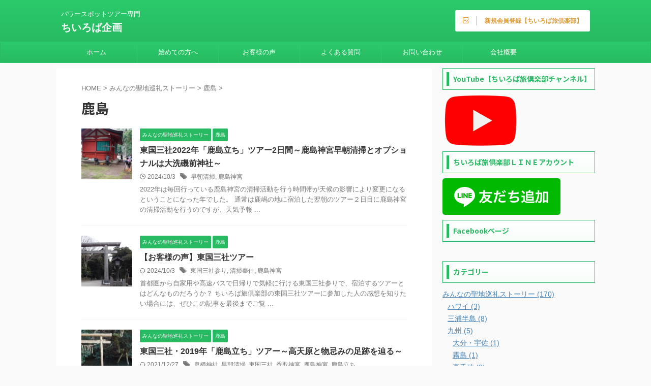

--- FILE ---
content_type: text/html; charset=UTF-8
request_url: https://chiiroba.co.jp/lib/category/seichijunrei-story/kashima/
body_size: 19995
content:
<!DOCTYPE html>
<!--[if lt IE 7]>
<html class="ie6" lang="ja"> <![endif]-->
<!--[if IE 7]>
<html class="i7" lang="ja"> <![endif]-->
<!--[if IE 8]>
<html class="ie" lang="ja"> <![endif]-->
<!--[if gt IE 8]><!-->
<html lang="ja" class="s-navi-search-overlay header-bar-fixable">
	<!--<![endif]-->
	<head prefix="og: http://ogp.me/ns# fb: http://ogp.me/ns/fb# article: http://ogp.me/ns/article#">
				<meta charset="UTF-8" >
		<meta name="viewport" content="width=device-width,initial-scale=1.0,user-scalable=no,viewport-fit=cover">
		<meta name="format-detection" content="telephone=no" >
		<meta name="referrer" content="no-referrer-when-downgrade"/>

		
		<link rel="alternate" type="application/rss+xml" title="ちいろば企画 RSS Feed" href="https://chiiroba.co.jp/lib/feed/" />
		<link rel="pingback" href="https://chiiroba.co.jp/lib/xmlrpc.php" >
		<!--[if lt IE 9]>
		<script src="https://chiiroba.co.jp/lib/wp-content/themes/affinger/js/html5shiv.js"></script>
		<![endif]-->
				<meta name='robots' content='max-image-preview:large' />
	<style>img:is([sizes="auto" i], [sizes^="auto," i]) { contain-intrinsic-size: 3000px 1500px }</style>
	
<!-- Google Tag Manager for WordPress by gtm4wp.com -->
<script data-cfasync="false" data-pagespeed-no-defer>
	var gtm4wp_datalayer_name = "dataLayer";
	var dataLayer = dataLayer || [];
</script>
<!-- End Google Tag Manager for WordPress by gtm4wp.com --><title>鹿島 - ちいろば企画</title>
<script type='application/javascript'>console.log('PixelYourSite Free version 9.4.6');</script>
<link rel='dns-prefetch' href='//webfonts.xserver.jp' />
<link rel='dns-prefetch' href='//ajax.googleapis.com' />
<script type="text/javascript">
/* <![CDATA[ */
window._wpemojiSettings = {"baseUrl":"https:\/\/s.w.org\/images\/core\/emoji\/15.0.3\/72x72\/","ext":".png","svgUrl":"https:\/\/s.w.org\/images\/core\/emoji\/15.0.3\/svg\/","svgExt":".svg","source":{"concatemoji":"https:\/\/chiiroba.co.jp\/lib\/wp-includes\/js\/wp-emoji-release.min.js?ver=6.7.2"}};
/*! This file is auto-generated */
!function(i,n){var o,s,e;function c(e){try{var t={supportTests:e,timestamp:(new Date).valueOf()};sessionStorage.setItem(o,JSON.stringify(t))}catch(e){}}function p(e,t,n){e.clearRect(0,0,e.canvas.width,e.canvas.height),e.fillText(t,0,0);var t=new Uint32Array(e.getImageData(0,0,e.canvas.width,e.canvas.height).data),r=(e.clearRect(0,0,e.canvas.width,e.canvas.height),e.fillText(n,0,0),new Uint32Array(e.getImageData(0,0,e.canvas.width,e.canvas.height).data));return t.every(function(e,t){return e===r[t]})}function u(e,t,n){switch(t){case"flag":return n(e,"\ud83c\udff3\ufe0f\u200d\u26a7\ufe0f","\ud83c\udff3\ufe0f\u200b\u26a7\ufe0f")?!1:!n(e,"\ud83c\uddfa\ud83c\uddf3","\ud83c\uddfa\u200b\ud83c\uddf3")&&!n(e,"\ud83c\udff4\udb40\udc67\udb40\udc62\udb40\udc65\udb40\udc6e\udb40\udc67\udb40\udc7f","\ud83c\udff4\u200b\udb40\udc67\u200b\udb40\udc62\u200b\udb40\udc65\u200b\udb40\udc6e\u200b\udb40\udc67\u200b\udb40\udc7f");case"emoji":return!n(e,"\ud83d\udc26\u200d\u2b1b","\ud83d\udc26\u200b\u2b1b")}return!1}function f(e,t,n){var r="undefined"!=typeof WorkerGlobalScope&&self instanceof WorkerGlobalScope?new OffscreenCanvas(300,150):i.createElement("canvas"),a=r.getContext("2d",{willReadFrequently:!0}),o=(a.textBaseline="top",a.font="600 32px Arial",{});return e.forEach(function(e){o[e]=t(a,e,n)}),o}function t(e){var t=i.createElement("script");t.src=e,t.defer=!0,i.head.appendChild(t)}"undefined"!=typeof Promise&&(o="wpEmojiSettingsSupports",s=["flag","emoji"],n.supports={everything:!0,everythingExceptFlag:!0},e=new Promise(function(e){i.addEventListener("DOMContentLoaded",e,{once:!0})}),new Promise(function(t){var n=function(){try{var e=JSON.parse(sessionStorage.getItem(o));if("object"==typeof e&&"number"==typeof e.timestamp&&(new Date).valueOf()<e.timestamp+604800&&"object"==typeof e.supportTests)return e.supportTests}catch(e){}return null}();if(!n){if("undefined"!=typeof Worker&&"undefined"!=typeof OffscreenCanvas&&"undefined"!=typeof URL&&URL.createObjectURL&&"undefined"!=typeof Blob)try{var e="postMessage("+f.toString()+"("+[JSON.stringify(s),u.toString(),p.toString()].join(",")+"));",r=new Blob([e],{type:"text/javascript"}),a=new Worker(URL.createObjectURL(r),{name:"wpTestEmojiSupports"});return void(a.onmessage=function(e){c(n=e.data),a.terminate(),t(n)})}catch(e){}c(n=f(s,u,p))}t(n)}).then(function(e){for(var t in e)n.supports[t]=e[t],n.supports.everything=n.supports.everything&&n.supports[t],"flag"!==t&&(n.supports.everythingExceptFlag=n.supports.everythingExceptFlag&&n.supports[t]);n.supports.everythingExceptFlag=n.supports.everythingExceptFlag&&!n.supports.flag,n.DOMReady=!1,n.readyCallback=function(){n.DOMReady=!0}}).then(function(){return e}).then(function(){var e;n.supports.everything||(n.readyCallback(),(e=n.source||{}).concatemoji?t(e.concatemoji):e.wpemoji&&e.twemoji&&(t(e.twemoji),t(e.wpemoji)))}))}((window,document),window._wpemojiSettings);
/* ]]> */
</script>
<style id='wp-emoji-styles-inline-css' type='text/css'>

	img.wp-smiley, img.emoji {
		display: inline !important;
		border: none !important;
		box-shadow: none !important;
		height: 1em !important;
		width: 1em !important;
		margin: 0 0.07em !important;
		vertical-align: -0.1em !important;
		background: none !important;
		padding: 0 !important;
	}
</style>
<link rel='stylesheet' id='wp-block-library-css' href='https://chiiroba.co.jp/lib/wp-includes/css/dist/block-library/style.min.css?ver=6.7.2' type='text/css' media='all' />
<style id='classic-theme-styles-inline-css' type='text/css'>
/*! This file is auto-generated */
.wp-block-button__link{color:#fff;background-color:#32373c;border-radius:9999px;box-shadow:none;text-decoration:none;padding:calc(.667em + 2px) calc(1.333em + 2px);font-size:1.125em}.wp-block-file__button{background:#32373c;color:#fff;text-decoration:none}
</style>
<style id='global-styles-inline-css' type='text/css'>
:root{--wp--preset--aspect-ratio--square: 1;--wp--preset--aspect-ratio--4-3: 4/3;--wp--preset--aspect-ratio--3-4: 3/4;--wp--preset--aspect-ratio--3-2: 3/2;--wp--preset--aspect-ratio--2-3: 2/3;--wp--preset--aspect-ratio--16-9: 16/9;--wp--preset--aspect-ratio--9-16: 9/16;--wp--preset--color--black: #000000;--wp--preset--color--cyan-bluish-gray: #abb8c3;--wp--preset--color--white: #ffffff;--wp--preset--color--pale-pink: #f78da7;--wp--preset--color--vivid-red: #cf2e2e;--wp--preset--color--luminous-vivid-orange: #ff6900;--wp--preset--color--luminous-vivid-amber: #fcb900;--wp--preset--color--light-green-cyan: #eefaff;--wp--preset--color--vivid-green-cyan: #00d084;--wp--preset--color--pale-cyan-blue: #1DA1F2;--wp--preset--color--vivid-cyan-blue: #1877f2;--wp--preset--color--vivid-purple: #9b51e0;--wp--preset--color--soft-red: #e92f3d;--wp--preset--color--light-grayish-red: #fdf0f2;--wp--preset--color--vivid-yellow: #ffc107;--wp--preset--color--very-pale-yellow: #fffde7;--wp--preset--color--very-light-gray: #fafafa;--wp--preset--color--very-dark-gray: #313131;--wp--preset--color--original-color-a: #43a047;--wp--preset--color--original-color-b: #795548;--wp--preset--color--original-color-c: #ec407a;--wp--preset--color--original-color-d: #9e9d24;--wp--preset--gradient--vivid-cyan-blue-to-vivid-purple: linear-gradient(135deg,rgba(6,147,227,1) 0%,rgb(155,81,224) 100%);--wp--preset--gradient--light-green-cyan-to-vivid-green-cyan: linear-gradient(135deg,rgb(122,220,180) 0%,rgb(0,208,130) 100%);--wp--preset--gradient--luminous-vivid-amber-to-luminous-vivid-orange: linear-gradient(135deg,rgba(252,185,0,1) 0%,rgba(255,105,0,1) 100%);--wp--preset--gradient--luminous-vivid-orange-to-vivid-red: linear-gradient(135deg,rgba(255,105,0,1) 0%,rgb(207,46,46) 100%);--wp--preset--gradient--very-light-gray-to-cyan-bluish-gray: linear-gradient(135deg,rgb(238,238,238) 0%,rgb(169,184,195) 100%);--wp--preset--gradient--cool-to-warm-spectrum: linear-gradient(135deg,rgb(74,234,220) 0%,rgb(151,120,209) 20%,rgb(207,42,186) 40%,rgb(238,44,130) 60%,rgb(251,105,98) 80%,rgb(254,248,76) 100%);--wp--preset--gradient--blush-light-purple: linear-gradient(135deg,rgb(255,206,236) 0%,rgb(152,150,240) 100%);--wp--preset--gradient--blush-bordeaux: linear-gradient(135deg,rgb(254,205,165) 0%,rgb(254,45,45) 50%,rgb(107,0,62) 100%);--wp--preset--gradient--luminous-dusk: linear-gradient(135deg,rgb(255,203,112) 0%,rgb(199,81,192) 50%,rgb(65,88,208) 100%);--wp--preset--gradient--pale-ocean: linear-gradient(135deg,rgb(255,245,203) 0%,rgb(182,227,212) 50%,rgb(51,167,181) 100%);--wp--preset--gradient--electric-grass: linear-gradient(135deg,rgb(202,248,128) 0%,rgb(113,206,126) 100%);--wp--preset--gradient--midnight: linear-gradient(135deg,rgb(2,3,129) 0%,rgb(40,116,252) 100%);--wp--preset--font-size--small: 0.9px;--wp--preset--font-size--medium: 20px;--wp--preset--font-size--large: 1.5px;--wp--preset--font-size--x-large: 42px;--wp--preset--font-size--st-regular: 1px;--wp--preset--font-size--huge: 3px;--wp--preset--spacing--20: 0.44rem;--wp--preset--spacing--30: 0.67rem;--wp--preset--spacing--40: 1rem;--wp--preset--spacing--50: 1.5rem;--wp--preset--spacing--60: 2.25rem;--wp--preset--spacing--70: 3.38rem;--wp--preset--spacing--80: 5.06rem;--wp--preset--shadow--natural: 6px 6px 9px rgba(0, 0, 0, 0.2);--wp--preset--shadow--deep: 12px 12px 50px rgba(0, 0, 0, 0.4);--wp--preset--shadow--sharp: 6px 6px 0px rgba(0, 0, 0, 0.2);--wp--preset--shadow--outlined: 6px 6px 0px -3px rgba(255, 255, 255, 1), 6px 6px rgba(0, 0, 0, 1);--wp--preset--shadow--crisp: 6px 6px 0px rgba(0, 0, 0, 1);}:where(.is-layout-flex){gap: 0.5em;}:where(.is-layout-grid){gap: 0.5em;}body .is-layout-flex{display: flex;}.is-layout-flex{flex-wrap: wrap;align-items: center;}.is-layout-flex > :is(*, div){margin: 0;}body .is-layout-grid{display: grid;}.is-layout-grid > :is(*, div){margin: 0;}:where(.wp-block-columns.is-layout-flex){gap: 2em;}:where(.wp-block-columns.is-layout-grid){gap: 2em;}:where(.wp-block-post-template.is-layout-flex){gap: 1.25em;}:where(.wp-block-post-template.is-layout-grid){gap: 1.25em;}.has-black-color{color: var(--wp--preset--color--black) !important;}.has-cyan-bluish-gray-color{color: var(--wp--preset--color--cyan-bluish-gray) !important;}.has-white-color{color: var(--wp--preset--color--white) !important;}.has-pale-pink-color{color: var(--wp--preset--color--pale-pink) !important;}.has-vivid-red-color{color: var(--wp--preset--color--vivid-red) !important;}.has-luminous-vivid-orange-color{color: var(--wp--preset--color--luminous-vivid-orange) !important;}.has-luminous-vivid-amber-color{color: var(--wp--preset--color--luminous-vivid-amber) !important;}.has-light-green-cyan-color{color: var(--wp--preset--color--light-green-cyan) !important;}.has-vivid-green-cyan-color{color: var(--wp--preset--color--vivid-green-cyan) !important;}.has-pale-cyan-blue-color{color: var(--wp--preset--color--pale-cyan-blue) !important;}.has-vivid-cyan-blue-color{color: var(--wp--preset--color--vivid-cyan-blue) !important;}.has-vivid-purple-color{color: var(--wp--preset--color--vivid-purple) !important;}.has-black-background-color{background-color: var(--wp--preset--color--black) !important;}.has-cyan-bluish-gray-background-color{background-color: var(--wp--preset--color--cyan-bluish-gray) !important;}.has-white-background-color{background-color: var(--wp--preset--color--white) !important;}.has-pale-pink-background-color{background-color: var(--wp--preset--color--pale-pink) !important;}.has-vivid-red-background-color{background-color: var(--wp--preset--color--vivid-red) !important;}.has-luminous-vivid-orange-background-color{background-color: var(--wp--preset--color--luminous-vivid-orange) !important;}.has-luminous-vivid-amber-background-color{background-color: var(--wp--preset--color--luminous-vivid-amber) !important;}.has-light-green-cyan-background-color{background-color: var(--wp--preset--color--light-green-cyan) !important;}.has-vivid-green-cyan-background-color{background-color: var(--wp--preset--color--vivid-green-cyan) !important;}.has-pale-cyan-blue-background-color{background-color: var(--wp--preset--color--pale-cyan-blue) !important;}.has-vivid-cyan-blue-background-color{background-color: var(--wp--preset--color--vivid-cyan-blue) !important;}.has-vivid-purple-background-color{background-color: var(--wp--preset--color--vivid-purple) !important;}.has-black-border-color{border-color: var(--wp--preset--color--black) !important;}.has-cyan-bluish-gray-border-color{border-color: var(--wp--preset--color--cyan-bluish-gray) !important;}.has-white-border-color{border-color: var(--wp--preset--color--white) !important;}.has-pale-pink-border-color{border-color: var(--wp--preset--color--pale-pink) !important;}.has-vivid-red-border-color{border-color: var(--wp--preset--color--vivid-red) !important;}.has-luminous-vivid-orange-border-color{border-color: var(--wp--preset--color--luminous-vivid-orange) !important;}.has-luminous-vivid-amber-border-color{border-color: var(--wp--preset--color--luminous-vivid-amber) !important;}.has-light-green-cyan-border-color{border-color: var(--wp--preset--color--light-green-cyan) !important;}.has-vivid-green-cyan-border-color{border-color: var(--wp--preset--color--vivid-green-cyan) !important;}.has-pale-cyan-blue-border-color{border-color: var(--wp--preset--color--pale-cyan-blue) !important;}.has-vivid-cyan-blue-border-color{border-color: var(--wp--preset--color--vivid-cyan-blue) !important;}.has-vivid-purple-border-color{border-color: var(--wp--preset--color--vivid-purple) !important;}.has-vivid-cyan-blue-to-vivid-purple-gradient-background{background: var(--wp--preset--gradient--vivid-cyan-blue-to-vivid-purple) !important;}.has-light-green-cyan-to-vivid-green-cyan-gradient-background{background: var(--wp--preset--gradient--light-green-cyan-to-vivid-green-cyan) !important;}.has-luminous-vivid-amber-to-luminous-vivid-orange-gradient-background{background: var(--wp--preset--gradient--luminous-vivid-amber-to-luminous-vivid-orange) !important;}.has-luminous-vivid-orange-to-vivid-red-gradient-background{background: var(--wp--preset--gradient--luminous-vivid-orange-to-vivid-red) !important;}.has-very-light-gray-to-cyan-bluish-gray-gradient-background{background: var(--wp--preset--gradient--very-light-gray-to-cyan-bluish-gray) !important;}.has-cool-to-warm-spectrum-gradient-background{background: var(--wp--preset--gradient--cool-to-warm-spectrum) !important;}.has-blush-light-purple-gradient-background{background: var(--wp--preset--gradient--blush-light-purple) !important;}.has-blush-bordeaux-gradient-background{background: var(--wp--preset--gradient--blush-bordeaux) !important;}.has-luminous-dusk-gradient-background{background: var(--wp--preset--gradient--luminous-dusk) !important;}.has-pale-ocean-gradient-background{background: var(--wp--preset--gradient--pale-ocean) !important;}.has-electric-grass-gradient-background{background: var(--wp--preset--gradient--electric-grass) !important;}.has-midnight-gradient-background{background: var(--wp--preset--gradient--midnight) !important;}.has-small-font-size{font-size: var(--wp--preset--font-size--small) !important;}.has-medium-font-size{font-size: var(--wp--preset--font-size--medium) !important;}.has-large-font-size{font-size: var(--wp--preset--font-size--large) !important;}.has-x-large-font-size{font-size: var(--wp--preset--font-size--x-large) !important;}
:where(.wp-block-post-template.is-layout-flex){gap: 1.25em;}:where(.wp-block-post-template.is-layout-grid){gap: 1.25em;}
:where(.wp-block-columns.is-layout-flex){gap: 2em;}:where(.wp-block-columns.is-layout-grid){gap: 2em;}
:root :where(.wp-block-pullquote){font-size: 1.5em;line-height: 1.6;}
</style>
<link rel='stylesheet' id='normalize-css' href='https://chiiroba.co.jp/lib/wp-content/themes/affinger/css/normalize.css?ver=1.5.9' type='text/css' media='all' />
<link rel='stylesheet' id='st_svg-css' href='https://chiiroba.co.jp/lib/wp-content/themes/affinger/st_svg/style.css?ver=6.7.2' type='text/css' media='all' />
<link rel='stylesheet' id='slick-css' href='https://chiiroba.co.jp/lib/wp-content/themes/affinger/vendor/slick/slick.css?ver=1.8.0' type='text/css' media='all' />
<link rel='stylesheet' id='slick-theme-css' href='https://chiiroba.co.jp/lib/wp-content/themes/affinger/vendor/slick/slick-theme.css?ver=1.8.0' type='text/css' media='all' />
<link rel='stylesheet' id='fonts-googleapis-notosansjp-css' href='//fonts.googleapis.com/css?family=Noto+Sans+JP%3A400%2C700&#038;display=swap&#038;subset=japanese&#038;ver=6.7.2' type='text/css' media='all' />
<link rel='stylesheet' id='style-css' href='https://chiiroba.co.jp/lib/wp-content/themes/affinger/style.css?ver=6.7.2' type='text/css' media='all' />
<link rel='stylesheet' id='child-style-css' href='https://chiiroba.co.jp/lib/wp-content/themes/affinger-child/style.css?ver=6.7.2' type='text/css' media='all' />
<link rel='stylesheet' id='single-css' href='https://chiiroba.co.jp/lib/wp-content/themes/affinger/st-rankcss.php' type='text/css' media='all' />
<link rel='stylesheet' id='st-themecss-css' href='https://chiiroba.co.jp/lib/wp-content/themes/affinger/st-themecss-loader.php?ver=6.7.2' type='text/css' media='all' />
<script type="text/javascript" src="//ajax.googleapis.com/ajax/libs/jquery/1.11.3/jquery.min.js?ver=1.11.3" id="jquery-js"></script>
<script type="text/javascript" src="//webfonts.xserver.jp/js/xserverv3.js?fadein=0&amp;ver=2.0.5" id="typesquare_std-js"></script>
<script type="text/javascript" src="https://chiiroba.co.jp/lib/wp-content/plugins/pixelyoursite/dist/scripts/jquery.bind-first-0.2.3.min.js?ver=6.7.2" id="jquery-bind-first-js"></script>
<script type="text/javascript" src="https://chiiroba.co.jp/lib/wp-content/plugins/pixelyoursite/dist/scripts/js.cookie-2.1.3.min.js?ver=2.1.3" id="js-cookie-pys-js"></script>
<script type="text/javascript" id="pys-js-extra">
/* <![CDATA[ */
var pysOptions = {"staticEvents":{"facebook":{"init_event":[{"delay":0,"type":"static","name":"PageView","pixelIds":["1628642790720192"],"eventID":"c5b7291a-740d-456f-a4de-f070e76286c5","params":{"post_category":"\u307f\u3093\u306a\u306e\u8056\u5730\u5de1\u793c\u30b9\u30c8\u30fc\u30ea\u30fc, \u9e7f\u5cf6","page_title":"\u9e7f\u5cf6","post_type":"category","post_id":144,"plugin":"PixelYourSite","user_role":"guest","event_url":"chiiroba.co.jp\/lib\/category\/seichijunrei-story\/kashima\/"},"e_id":"init_event","ids":[],"hasTimeWindow":false,"timeWindow":0,"woo_order":"","edd_order":""}]}},"dynamicEvents":[],"triggerEvents":[],"triggerEventTypes":[],"facebook":{"pixelIds":["1628642790720192"],"advancedMatching":[],"advancedMatchingEnabled":true,"removeMetadata":false,"contentParams":{"post_type":"category","post_id":144,"content_name":"\u9e7f\u5cf6"},"commentEventEnabled":true,"wooVariableAsSimple":false,"downloadEnabled":true,"formEventEnabled":true,"serverApiEnabled":true,"wooCRSendFromServer":false,"send_external_id":null},"debug":"","siteUrl":"https:\/\/chiiroba.co.jp\/lib","ajaxUrl":"https:\/\/chiiroba.co.jp\/lib\/wp-admin\/admin-ajax.php","ajax_event":"1b81e830ff","enable_remove_download_url_param":"1","cookie_duration":"7","last_visit_duration":"60","enable_success_send_form":"","ajaxForServerEvent":"1","gdpr":{"ajax_enabled":false,"all_disabled_by_api":false,"facebook_disabled_by_api":false,"analytics_disabled_by_api":false,"google_ads_disabled_by_api":false,"pinterest_disabled_by_api":false,"bing_disabled_by_api":false,"externalID_disabled_by_api":false,"facebook_prior_consent_enabled":true,"analytics_prior_consent_enabled":true,"google_ads_prior_consent_enabled":null,"pinterest_prior_consent_enabled":true,"bing_prior_consent_enabled":true,"cookiebot_integration_enabled":false,"cookiebot_facebook_consent_category":"marketing","cookiebot_analytics_consent_category":"statistics","cookiebot_tiktok_consent_category":"marketing","cookiebot_google_ads_consent_category":null,"cookiebot_pinterest_consent_category":"marketing","cookiebot_bing_consent_category":"marketing","consent_magic_integration_enabled":false,"real_cookie_banner_integration_enabled":false,"cookie_notice_integration_enabled":false,"cookie_law_info_integration_enabled":false},"cookie":{"disabled_all_cookie":false,"disabled_advanced_form_data_cookie":false,"disabled_landing_page_cookie":false,"disabled_first_visit_cookie":false,"disabled_trafficsource_cookie":false,"disabled_utmTerms_cookie":false,"disabled_utmId_cookie":false},"woo":{"enabled":false},"edd":{"enabled":false}};
/* ]]> */
</script>
<script type="text/javascript" src="https://chiiroba.co.jp/lib/wp-content/plugins/pixelyoursite/dist/scripts/public.js?ver=9.4.6" id="pys-js"></script>
<link rel="https://api.w.org/" href="https://chiiroba.co.jp/lib/wp-json/" /><link rel="alternate" title="JSON" type="application/json" href="https://chiiroba.co.jp/lib/wp-json/wp/v2/categories/144" /><!-- Favicon Rotator -->
<link rel="shortcut icon" href="https://chiiroba.co.jp/lib/wp-content/uploads/2017/08/96da890748feb7af574c8f7ffb3c2cd9-1.gif" />
<!-- End Favicon Rotator -->

<!-- Google Tag Manager for WordPress by gtm4wp.com -->
<!-- GTM Container placement set to footer -->
<script data-cfasync="false" data-pagespeed-no-defer>
	var dataLayer_content = {"pagePostType":"post","pagePostType2":"category-post","pageCategory":["seichijunrei-story","kashima"]};
	dataLayer.push( dataLayer_content );
</script>
<script data-cfasync="false">
(function(w,d,s,l,i){w[l]=w[l]||[];w[l].push({'gtm.start':
new Date().getTime(),event:'gtm.js'});var f=d.getElementsByTagName(s)[0],
j=d.createElement(s),dl=l!='dataLayer'?'&l='+l:'';j.async=true;j.src=
'//www.googletagmanager.com/gtm.js?id='+i+dl;f.parentNode.insertBefore(j,f);
})(window,document,'script','dataLayer','GTM-PFKH8Q4');
</script>
<!-- End Google Tag Manager -->
<!-- End Google Tag Manager for WordPress by gtm4wp.com --><link rel="next" href="https://chiiroba.co.jp/lib/category/seichijunrei-story/kashima/page/2/" />
<link rel="icon" href="https://chiiroba.co.jp/lib/wp-content/uploads/2017/08/cropped-96da890748feb7af574c8f7ffb3c2cd9-32x32.gif" sizes="32x32" />
<link rel="icon" href="https://chiiroba.co.jp/lib/wp-content/uploads/2017/08/cropped-96da890748feb7af574c8f7ffb3c2cd9-192x192.gif" sizes="192x192" />
<link rel="apple-touch-icon" href="https://chiiroba.co.jp/lib/wp-content/uploads/2017/08/cropped-96da890748feb7af574c8f7ffb3c2cd9-180x180.gif" />
<meta name="msapplication-TileImage" content="https://chiiroba.co.jp/lib/wp-content/uploads/2017/08/cropped-96da890748feb7af574c8f7ffb3c2cd9-270x270.gif" />
		
<!-- OGP -->

<meta property="og:type" content="website">
<meta property="og:title" content="ちいろば企画">
<meta property="og:url" content="https://chiiroba.co.jp/lib">
<meta property="og:description" content="パワースポットツアー専門">
<meta property="og:site_name" content="ちいろば企画">
<meta property="og:image" content="https://chiiroba.co.jp/lib/wp-content/themes/affinger/images/no-img.png">


<!-- /OGP -->
		


<script>
	(function (window, document, $, undefined) {
		'use strict';

		var SlideBox = (function () {
			/**
			 * @param $element
			 *
			 * @constructor
			 */
			function SlideBox($element) {
				this._$element = $element;
			}

			SlideBox.prototype.$content = function () {
				return this._$element.find('[data-st-slidebox-content]');
			};

			SlideBox.prototype.$toggle = function () {
				return this._$element.find('[data-st-slidebox-toggle]');
			};

			SlideBox.prototype.$icon = function () {
				return this._$element.find('[data-st-slidebox-icon]');
			};

			SlideBox.prototype.$text = function () {
				return this._$element.find('[data-st-slidebox-text]');
			};

			SlideBox.prototype.is_expanded = function () {
				return !!(this._$element.filter('[data-st-slidebox-expanded="true"]').length);
			};

			SlideBox.prototype.expand = function () {
				var self = this;

				this.$content().slideDown()
					.promise()
					.then(function () {
						var $icon = self.$icon();
						var $text = self.$text();

						$icon.removeClass($icon.attr('data-st-slidebox-icon-collapsed'))
							.addClass($icon.attr('data-st-slidebox-icon-expanded'))

						$text.text($text.attr('data-st-slidebox-text-expanded'))

						self._$element.removeClass('is-collapsed')
							.addClass('is-expanded');

						self._$element.attr('data-st-slidebox-expanded', 'true');
					});
			};

			SlideBox.prototype.collapse = function () {
				var self = this;

				this.$content().slideUp()
					.promise()
					.then(function () {
						var $icon = self.$icon();
						var $text = self.$text();

						$icon.removeClass($icon.attr('data-st-slidebox-icon-expanded'))
							.addClass($icon.attr('data-st-slidebox-icon-collapsed'))

						$text.text($text.attr('data-st-slidebox-text-collapsed'))

						self._$element.removeClass('is-expanded')
							.addClass('is-collapsed');

						self._$element.attr('data-st-slidebox-expanded', 'false');
					});
			};

			SlideBox.prototype.toggle = function () {
				if (this.is_expanded()) {
					this.collapse();
				} else {
					this.expand();
				}
			};

			SlideBox.prototype.add_event_listeners = function () {
				var self = this;

				this.$toggle().on('click', function (event) {
					self.toggle();
				});
			};

			SlideBox.prototype.initialize = function () {
				this.add_event_listeners();
			};

			return SlideBox;
		}());

		function on_ready() {
			var slideBoxes = [];

			$('[data-st-slidebox]').each(function () {
				var $element = $(this);
				var slideBox = new SlideBox($element);

				slideBoxes.push(slideBox);

				slideBox.initialize();
			});

			return slideBoxes;
		}

		$(on_ready);
	}(window, window.document, jQuery));
</script>

	<script>
		jQuery(function(){
		jQuery('.post h2:not([class^="is-style-st-heading-custom-"]):not([class*=" is-style-st-heading-custom-"]):not(.st-css-no2) , .h2modoki').wrapInner('<span class="st-dash-design"></span>');
		})
	</script>
<script>
jQuery(function(){
  jQuery('#st-tab-menu li').on('click', function(){
    if(jQuery(this).not('active')){
      jQuery(this).addClass('active').siblings('li').removeClass('active');
      var index = jQuery('#st-tab-menu li').index(this);
      jQuery('#st-tab-menu + #st-tab-box div').eq(index).addClass('active').siblings('div').removeClass('active');
    }
  });
});
</script>

<script>
	jQuery(function(){
		jQuery("#toc_container:not(:has(ul ul))").addClass("only-toc");
		jQuery(".st-ac-box ul:has(.cat-item)").each(function(){
			jQuery(this).addClass("st-ac-cat");
		});
	});
</script>

<script>
	jQuery(function(){
						jQuery('.st-star').parent('.rankh4').css('padding-bottom','5px'); // スターがある場合のランキング見出し調整
	});
</script>

	<script>
		(function (window, document, $, undefined) {
			'use strict';

			var largeScreen = window.matchMedia('screen and (min-width: 960px)');

			function resetStickyPosition() {
				$('.st-sticky, thead th, thead td').css('top', '');
			}

			function updateStickyPosition() {
				var $headerBar      = $('#s-navi dl.acordion');
				var headerBarHeight = $headerBar.height();
				var scrollTop       = $(window).scrollTop();

				$('.st-sticky, thead th, thead td').each(function (index, element) {
					var $element = $(element);
					var tagName  = $element.prop('nodeName');
					var elementTop;

					if (tagName === 'TH' || tagName === 'TD') {
						if ($element.closest('.scroll-box').length) {
							return;
						}

						elementTop = $element.parent('tr').offset().top;
					} else {
						elementTop = $element.offset().top;
					}

					if (scrollTop + headerBarHeight > elementTop) {
						if (parseInt($element.css('top'), 10) !== headerBarHeight) {
							$element.css('top', headerBarHeight);
						}
					} else {
						$element.css('top', '');
					}
				});
			}

			function resetContentPosition() {
				$('header').css('padding-top', '');
				$('#headbox-bg').css('margin-top', '');
			}

			function fixContentPosition() {
				var $headerBar = $('#s-navi dl.acordion');
				var height     = $headerBar.height();

				$headerBar.css('padding-top', height);
				$headerBar.css('margin-top', -height);
			}

			function onScroll() {
				updateStickyPosition();
			}

			function onLargeScreen() {
				$(window).off('scroll', onScroll);

				resetContentPosition();
				resetStickyPosition();
			}

			function onSmallScreen() {
				$(window).on('scroll', onScroll);

				fixContentPosition();
				updateStickyPosition();
			}

			function initialize() {
				largeScreen.addListener(function (mql) {
					if (mql.matches) {
						onLargeScreen();
					} else {
						onSmallScreen();
					}
				});

				if (largeScreen.matches) {
					onLargeScreen();
				} else {
					onSmallScreen();
				}
			}

			$(function () {
				initialize();
			});
		}(window, window.document, jQuery));

		$(function() {
			$( window ).scroll( function () {
				if ( jQuery(this).scrollTop() > 100 ) {
					$('#s-navi dl.acordion').addClass('ac-shadow');
				} else {
					$('#s-navi dl.acordion').removeClass('ac-shadow');
				}
			});
		});
	</script>


	<script>
		$(function() {
			$('.is-style-st-paragraph-kaiwa').wrapInner('<span class="st-paragraph-kaiwa-text">');
		});
	</script>

	<script>
		$(function() {
			$('.is-style-st-paragraph-kaiwa-b').wrapInner('<span class="st-paragraph-kaiwa-text">');
		});
	</script>

<script>
	/* 段落スタイルを調整 */
	$(function() {
		$( '[class^="is-style-st-paragraph-"],[class*=" is-style-st-paragraph-"]' ).wrapInner( '<span class="st-noflex"></span>' );
	});
</script>

			</head>
	<body class="archive category category-kashima category-144 not-front-page" >
				<div id="st-ami">
				<div id="wrapper" class="">
				<div id="wrapper-in">
					

<header id="">
	<div id="header-full">
		<div id="headbox-bg">
			<div id="headbox">

					<nav id="s-navi" class="pcnone" data-st-nav data-st-nav-type="fixed">
		<dl class="acordion is-active" data-st-nav-primary>
			<dt class="trigger">
				<p class="acordion_button"><span class="op op-menu"><i class="st-fa st-svg-menu"></i></span></p>

				
									<div id="st-mobile-logo"></div>
				
				<!-- 追加メニュー -->
									<p class="acordion_extra_1"><a href="https://chiiroba.co.jp/tabiclub.html"><span class="op-st"><i class="st-fa st-svg-pencil-square-o" aria-hidden="true"></i><span class="op-text">新規会員登録</span></span></a></p>
				
				<!-- 追加メニュー2 -->
				
			</dt>

			<dd class="acordion_tree">
				<div class="acordion_tree_content">

					

												<div class="menu-nenu-container"><ul id="menu-nenu" class="menu"><li id="menu-item-7" class="menu-item menu-item-type-custom menu-item-object-custom menu-item-7"><a href="https://chiiroba.co.jp/"><span class="menu-item-label">ホーム</span></a></li>
<li id="menu-item-8" class="menu-item menu-item-type-custom menu-item-object-custom menu-item-8"><a href="https://chiiroba.co.jp/hajimete.html"><span class="menu-item-label">始めての方へ</span></a></li>
<li id="menu-item-9" class="menu-item menu-item-type-custom menu-item-object-custom menu-item-9"><a href="https://chiiroba.co.jp/sj-story.html"><span class="menu-item-label">お客様の声</span></a></li>
<li id="menu-item-10" class="menu-item menu-item-type-custom menu-item-object-custom menu-item-10"><a href="https://chiiroba.co.jp/faq.html"><span class="menu-item-label">よくある質問</span></a></li>
<li id="menu-item-11" class="menu-item menu-item-type-custom menu-item-object-custom menu-item-11"><a href="https://chiiroba.co.jp/toiawase.html"><span class="menu-item-label">お問い合わせ</span></a></li>
<li id="menu-item-12" class="menu-item menu-item-type-custom menu-item-object-custom menu-item-12"><a href="https://chiiroba.co.jp/gaiyo.html"><span class="menu-item-label">会社概要</span></a></li>
</ul></div>						<div class="clear"></div>

					
				</div>
			</dd>

					</dl>

					</nav>

									<div id="header-l">
						
						<div id="st-text-logo">
							
    
		
			<!-- キャプション -->
			
				          		 	 <p class="descr sitenametop">
           		     	パワースポットツアー専門           			 </p>
				
			
			<!-- ロゴ又はブログ名 -->
			          		  <p class="sitename"><a href="https://chiiroba.co.jp/lib/">
              		                  		    ちいろば企画               		           		  </a></p>
        				<!-- ロゴ又はブログ名ここまで -->

		
	
						</div>
					</div><!-- /#header-l -->
				
				<div id="header-r" class="smanone">
					
	<div id="form2_widget-3" class="headbox widget_form2_widget"><a class="st-originallink" href="https://chiiroba.co.jp/tabiclub.html" style="color: #dd9933 !important;">
					<div class="st-originalbtn" style="background-color: #ffffff !important;">
						<div class="st-originalbtn-l" style="border-color: #dd9933 !important;"><span class="btnwebfont"><i class="st-fa st-svg-pencil-square-o" aria-hidden="true"></i></span></div>
						<div class="st-originalbtn-r"><span class="originalbtn-bold">新規会員登録【ちいろば旅倶楽部】</span></div>
					</div>
				</a></div>				</div><!-- /#header-r -->

			</div><!-- /#headbox -->
		</div><!-- /#headbox-bg clearfix -->

		
		
		
		
			

<div id="gazou-wide">
			<div id="st-menubox">
			<div id="st-menuwide">
				<nav class="smanone clearfix"><ul id="menu-nenu-1" class="menu"><li class="menu-item menu-item-type-custom menu-item-object-custom menu-item-7"><a href="https://chiiroba.co.jp/">ホーム</a></li>
<li class="menu-item menu-item-type-custom menu-item-object-custom menu-item-8"><a href="https://chiiroba.co.jp/hajimete.html">始めての方へ</a></li>
<li class="menu-item menu-item-type-custom menu-item-object-custom menu-item-9"><a href="https://chiiroba.co.jp/sj-story.html">お客様の声</a></li>
<li class="menu-item menu-item-type-custom menu-item-object-custom menu-item-10"><a href="https://chiiroba.co.jp/faq.html">よくある質問</a></li>
<li class="menu-item menu-item-type-custom menu-item-object-custom menu-item-11"><a href="https://chiiroba.co.jp/toiawase.html">お問い合わせ</a></li>
<li class="menu-item menu-item-type-custom menu-item-object-custom menu-item-12"><a href="https://chiiroba.co.jp/gaiyo.html">会社概要</a></li>
</ul></nav>			</div>
		</div>
						<div id="st-headerbox">
				<div id="st-header">
				</div>
			</div>
			</div>
	
	</div><!-- #header-full -->

	





</header>

					<div id="content-w">

					
					

<div id="content" class="clearfix">
    <div id="contentInner">
        <main>
            <article>
				
					<!--ぱんくず -->
					<div id="breadcrumb">
					<ol itemscope itemtype="http://schema.org/BreadcrumbList">
						<li itemprop="itemListElement" itemscope
      itemtype="http://schema.org/ListItem"><a href="https://chiiroba.co.jp/lib" itemprop="item"><span itemprop="name">HOME</span></a> > <meta itemprop="position" content="1" /></li>

															
												<li itemprop="itemListElement" itemscope
      itemtype="http://schema.org/ListItem"><a href="https://chiiroba.co.jp/lib/category/seichijunrei-story/" itemprop="item">
								<span itemprop="name">みんなの聖地巡礼ストーリー</span> </a> &gt;
								<meta itemprop="position" content="2" />
							</li>
																	<li itemprop="itemListElement" itemscope
      itemtype="http://schema.org/ListItem"><a href="https://chiiroba.co.jp/lib/category/seichijunrei-story/kashima/" itemprop="item">
								<span itemprop="name">鹿島</span> </a> &gt;
								<meta itemprop="position" content="3" />
							</li>
															</ol>
					</div>
					<!--/ ぱんくず -->
                                <div class="post">
                                                    <h1 class="entry-title">鹿島</h1>
                        
			
							<div id="nocopy" >
					
									</div>
							
                        </div><!-- /post -->

			
					<aside>
                        <div class="kanren ">
					<dl class="clearfix">
			<dt><a href="https://chiiroba.co.jp/lib/sj-story-kashima2022/">
											<img width="150" height="150" src="https://chiiroba.co.jp/lib/wp-content/uploads/2024/10/DSCF3260-150x150.jpg" class="attachment-st_thumb150 size-st_thumb150 wp-post-image" alt="" decoding="async" srcset="https://chiiroba.co.jp/lib/wp-content/uploads/2024/10/DSCF3260-150x150.jpg 150w, https://chiiroba.co.jp/lib/wp-content/uploads/2024/10/DSCF3260-100x100.jpg 100w" sizes="(max-width: 150px) 100vw, 150px" />									</a></dt>
			<dd>
				
	
	<p class="st-catgroup itiran-category">
		<a href="https://chiiroba.co.jp/lib/category/seichijunrei-story/" title="View all posts in みんなの聖地巡礼ストーリー" rel="category tag"><span class="catname st-catid93">みんなの聖地巡礼ストーリー</span></a> <a href="https://chiiroba.co.jp/lib/category/seichijunrei-story/kashima/" title="View all posts in 鹿島" rel="category tag"><span class="catname st-catid144">鹿島</span></a>	</p>
				<h3><a href="https://chiiroba.co.jp/lib/sj-story-kashima2022/">
						東国三社2022年「鹿島立ち」ツアー2日間～鹿島神宮早朝清掃とオプショナルは大洗磯前神社～					</a></h3>

					<div class="blog_info">
		<p>
							<i class="st-fa st-svg-clock-o"></i>2024/10/3										&nbsp;<span class="pcone">
						<i class="st-fa st-svg-tags"></i>&nbsp;<a href="https://chiiroba.co.jp/lib/tag/%e6%97%a9%e6%9c%9d%e6%b8%85%e6%8e%83/" rel="tag">早朝清掃</a>, <a href="https://chiiroba.co.jp/lib/tag/%e9%b9%bf%e5%b3%b6%e7%a5%9e%e5%ae%ae/" rel="tag">鹿島神宮</a>				</span></p>
				</div>

					<div class="st-excerpt smanone">
		<p>2022年は毎回行っている鹿島神宮の清掃活動を行う時間帯が天候の影響により変更になるということになった年でした。 通常は鹿嶋の地に宿泊した翌朝のツアー２日目に鹿島神宮の清掃活動を行うのですが、天気予報 ... </p>
	</div>
							</dd>
		</dl>
					<dl class="clearfix">
			<dt><a href="https://chiiroba.co.jp/lib/sj-story-togokusansha/">
											<img width="150" height="150" src="https://chiiroba.co.jp/lib/wp-content/uploads/2022/01/DSCF4730-150x150.jpg" class="attachment-st_thumb150 size-st_thumb150 wp-post-image" alt="鹿島神宮" decoding="async" srcset="https://chiiroba.co.jp/lib/wp-content/uploads/2022/01/DSCF4730-150x150.jpg 150w, https://chiiroba.co.jp/lib/wp-content/uploads/2022/01/DSCF4730-100x100.jpg 100w" sizes="(max-width: 150px) 100vw, 150px" />									</a></dt>
			<dd>
				
	
	<p class="st-catgroup itiran-category">
		<a href="https://chiiroba.co.jp/lib/category/seichijunrei-story/" title="View all posts in みんなの聖地巡礼ストーリー" rel="category tag"><span class="catname st-catid93">みんなの聖地巡礼ストーリー</span></a> <a href="https://chiiroba.co.jp/lib/category/seichijunrei-story/kashima/" title="View all posts in 鹿島" rel="category tag"><span class="catname st-catid144">鹿島</span></a>	</p>
				<h3><a href="https://chiiroba.co.jp/lib/sj-story-togokusansha/">
						【お客様の声】東国三社ツアー					</a></h3>

					<div class="blog_info">
		<p>
							<i class="st-fa st-svg-refresh"></i>2024/10/3										&nbsp;<span class="pcone">
						<i class="st-fa st-svg-tags"></i>&nbsp;<a href="https://chiiroba.co.jp/lib/tag/%e6%9d%b1%e5%9b%bd%e4%b8%89%e7%a4%be%e5%8f%82%e3%82%8a/" rel="tag">東国三社参り</a>, <a href="https://chiiroba.co.jp/lib/tag/%e6%b8%85%e6%8e%83%e5%a5%89%e4%bb%95/" rel="tag">清掃奉仕</a>, <a href="https://chiiroba.co.jp/lib/tag/%e9%b9%bf%e5%b3%b6%e7%a5%9e%e5%ae%ae/" rel="tag">鹿島神宮</a>				</span></p>
				</div>

					<div class="st-excerpt smanone">
		<p>首都圏から自家用や高速バスで日帰りで気軽に行ける東国三社参りで、宿泊するツアーとはどんなものだろうか？ ちいろば旅倶楽部の東国三社ツアーに参加した人の感想を知りたい場合には、ぜひこの記事を最後までご覧 ... </p>
	</div>
							</dd>
		</dl>
					<dl class="clearfix">
			<dt><a href="https://chiiroba.co.jp/lib/sj-story-kashima2019/">
											<img width="150" height="150" src="https://chiiroba.co.jp/lib/wp-content/uploads/2019/12/DSCF4784-150x150.jpg" class="attachment-st_thumb150 size-st_thumb150 wp-post-image" alt="" decoding="async" srcset="https://chiiroba.co.jp/lib/wp-content/uploads/2019/12/DSCF4784-150x150.jpg 150w, https://chiiroba.co.jp/lib/wp-content/uploads/2019/12/DSCF4784-100x100.jpg 100w" sizes="(max-width: 150px) 100vw, 150px" />									</a></dt>
			<dd>
				
	
	<p class="st-catgroup itiran-category">
		<a href="https://chiiroba.co.jp/lib/category/seichijunrei-story/" title="View all posts in みんなの聖地巡礼ストーリー" rel="category tag"><span class="catname st-catid93">みんなの聖地巡礼ストーリー</span></a> <a href="https://chiiroba.co.jp/lib/category/seichijunrei-story/kashima/" title="View all posts in 鹿島" rel="category tag"><span class="catname st-catid144">鹿島</span></a>	</p>
				<h3><a href="https://chiiroba.co.jp/lib/sj-story-kashima2019/">
						東国三社・2019年「鹿島立ち」ツアー～高天原と物忌みの足跡を辿る～					</a></h3>

					<div class="blog_info">
		<p>
							<i class="st-fa st-svg-refresh"></i>2021/12/27										&nbsp;<span class="pcone">
						<i class="st-fa st-svg-tags"></i>&nbsp;<a href="https://chiiroba.co.jp/lib/tag/%e6%81%af%e6%a0%96%e7%a5%9e%e7%a4%be/" rel="tag">息栖神社</a>, <a href="https://chiiroba.co.jp/lib/tag/%e6%97%a9%e6%9c%9d%e6%b8%85%e6%8e%83/" rel="tag">早朝清掃</a>, <a href="https://chiiroba.co.jp/lib/tag/%e6%9d%b1%e5%9b%bd%e4%b8%89%e7%a4%be/" rel="tag">東国三社</a>, <a href="https://chiiroba.co.jp/lib/tag/%e9%a6%99%e5%8f%96%e7%a5%9e%e5%ae%ae/" rel="tag">香取神宮</a>, <a href="https://chiiroba.co.jp/lib/tag/%e9%b9%bf%e5%b3%b6%e7%a5%9e%e5%ae%ae/" rel="tag">鹿島神宮</a>, <a href="https://chiiroba.co.jp/lib/tag/%e9%b9%bf%e5%b3%b6%e7%ab%8b%e3%81%a1/" rel="tag">鹿島立ち</a>				</span></p>
				</div>

					<div class="st-excerpt smanone">
		<p>ちいろば倶楽部の独特の雰囲気に浸りたいと考えています。【神奈川県　Ｓさん】 大変お世話になりありがとうございました。 他人に依存しないで自立して行動する、と案内にありましが、いいな！と思いました。 子 ... </p>
	</div>
							</dd>
		</dl>
					<dl class="clearfix">
			<dt><a href="https://chiiroba.co.jp/lib/sj-story-kashima2018/">
											<img width="150" height="150" src="https://chiiroba.co.jp/lib/wp-content/uploads/2018/09/DSCF1287-150x150.jpg" class="attachment-st_thumb150 size-st_thumb150 wp-post-image" alt="" decoding="async" srcset="https://chiiroba.co.jp/lib/wp-content/uploads/2018/09/DSCF1287-150x150.jpg 150w, https://chiiroba.co.jp/lib/wp-content/uploads/2018/09/DSCF1287-100x100.jpg 100w" sizes="(max-width: 150px) 100vw, 150px" />									</a></dt>
			<dd>
				
	
	<p class="st-catgroup itiran-category">
		<a href="https://chiiroba.co.jp/lib/category/seichijunrei-story/" title="View all posts in みんなの聖地巡礼ストーリー" rel="category tag"><span class="catname st-catid93">みんなの聖地巡礼ストーリー</span></a> <a href="https://chiiroba.co.jp/lib/category/seichijunrei-story/kashima/" title="View all posts in 鹿島" rel="category tag"><span class="catname st-catid144">鹿島</span></a>	</p>
				<h3><a href="https://chiiroba.co.jp/lib/sj-story-kashima2018/">
						東国三社参拝と鹿島神宮・早朝清掃ツアー2018～自然栽培のおいしいビールで乾杯！ちいろば旅倶楽部「鹿島立ち」新年会～					</a></h3>

					<div class="blog_info">
		<p>
							<i class="st-fa st-svg-refresh"></i>2021/12/29										&nbsp;<span class="pcone">
						<i class="st-fa st-svg-tags"></i>&nbsp;<a href="https://chiiroba.co.jp/lib/tag/%e6%81%af%e6%a0%96%e7%a5%9e%e7%a4%be/" rel="tag">息栖神社</a>, <a href="https://chiiroba.co.jp/lib/tag/%e6%9d%b1%e5%9b%bd%e4%b8%89%e7%a4%be/" rel="tag">東国三社</a>, <a href="https://chiiroba.co.jp/lib/tag/%e6%b8%85%e6%8e%83%e5%a5%89%e4%bb%95/" rel="tag">清掃奉仕</a>, <a href="https://chiiroba.co.jp/lib/tag/%e9%a6%99%e5%8f%96%e7%a5%9e%e5%ae%ae/" rel="tag">香取神宮</a>, <a href="https://chiiroba.co.jp/lib/tag/%e9%b9%bf%e5%b3%b6%e7%a5%9e%e5%ae%ae/" rel="tag">鹿島神宮</a>				</span></p>
				</div>

					<div class="st-excerpt smanone">
		<p>2018年の東国三社ツアーは2月の旧正月直後の開催となりました。正に新年明けての旧暦初詣の地が、この鹿島神宮・香取神宮・息栖神社の東国三社参りでした。そして、このツアーでは欠かせなくなった鹿島神宮の早 ... </p>
	</div>
							</dd>
		</dl>
					<dl class="clearfix">
			<dt><a href="https://chiiroba.co.jp/lib/sj-story-kashima2017/">
											<img width="150" height="150" src="https://chiiroba.co.jp/lib/wp-content/uploads/2018/08/DSCF6182-150x150.jpg" class="attachment-st_thumb150 size-st_thumb150 wp-post-image" alt="" decoding="async" srcset="https://chiiroba.co.jp/lib/wp-content/uploads/2018/08/DSCF6182-150x150.jpg 150w, https://chiiroba.co.jp/lib/wp-content/uploads/2018/08/DSCF6182-100x100.jpg 100w" sizes="(max-width: 150px) 100vw, 150px" />									</a></dt>
			<dd>
				
	
	<p class="st-catgroup itiran-category">
		<a href="https://chiiroba.co.jp/lib/category/seichijunrei-story/" title="View all posts in みんなの聖地巡礼ストーリー" rel="category tag"><span class="catname st-catid93">みんなの聖地巡礼ストーリー</span></a> <a href="https://chiiroba.co.jp/lib/category/seichijunrei-story/kashima/" title="View all posts in 鹿島" rel="category tag"><span class="catname st-catid144">鹿島</span></a>	</p>
				<h3><a href="https://chiiroba.co.jp/lib/sj-story-kashima2017/">
						東国三社（鹿島神宮・香取神宮・息栖神社）ツアー2017～神の使いの「鹿」が通った道へ～					</a></h3>

					<div class="blog_info">
		<p>
							<i class="st-fa st-svg-refresh"></i>2021/12/30										&nbsp;<span class="pcone">
						<i class="st-fa st-svg-tags"></i>&nbsp;<a href="https://chiiroba.co.jp/lib/tag/%e5%a4%a7%e7%94%9f%e7%a5%9e%e7%a4%be/" rel="tag">大生神社</a>, <a href="https://chiiroba.co.jp/lib/tag/%e6%81%af%e6%a0%96%e7%a5%9e%e7%a4%be/" rel="tag">息栖神社</a>, <a href="https://chiiroba.co.jp/lib/tag/%e6%9d%b1%e5%9b%bd%e4%b8%89%e7%a4%be/" rel="tag">東国三社</a>, <a href="https://chiiroba.co.jp/lib/tag/%e9%a6%99%e5%8f%96%e7%a5%9e%e5%ae%ae/" rel="tag">香取神宮</a>, <a href="https://chiiroba.co.jp/lib/tag/%e9%b9%bf%e4%bc%9d%e8%aa%ac/" rel="tag">鹿伝説</a>, <a href="https://chiiroba.co.jp/lib/tag/%e9%b9%bf%e5%b3%b6%e7%a5%9e%e5%ae%ae/" rel="tag">鹿島神宮</a>				</span></p>
				</div>

					<div class="st-excerpt smanone">
		<p>2017年の東国三社ツアーは、想定外の出来事によりツアー行程を最初から変更せざるを得なくなったという事態になったツアーでした。ツアーの初日の日程があるスポーツイベントと重なっており、その影響でツアー参 ...</p>
	</div>
							</dd>
		</dl>
					<dl class="clearfix">
			<dt><a href="https://chiiroba.co.jp/lib/sj-story-kashima2016/">
											<img width="150" height="150" src="https://chiiroba.co.jp/lib/wp-content/uploads/2018/06/SANY3703-150x150.jpg" class="attachment-st_thumb150 size-st_thumb150 wp-post-image" alt="" decoding="async" srcset="https://chiiroba.co.jp/lib/wp-content/uploads/2018/06/SANY3703-150x150.jpg 150w, https://chiiroba.co.jp/lib/wp-content/uploads/2018/06/SANY3703-100x100.jpg 100w" sizes="(max-width: 150px) 100vw, 150px" />									</a></dt>
			<dd>
				
	
	<p class="st-catgroup itiran-category">
		<a href="https://chiiroba.co.jp/lib/category/seichijunrei-story/" title="View all posts in みんなの聖地巡礼ストーリー" rel="category tag"><span class="catname st-catid93">みんなの聖地巡礼ストーリー</span></a> <a href="https://chiiroba.co.jp/lib/category/seichijunrei-story/kashima/" title="View all posts in 鹿島" rel="category tag"><span class="catname st-catid144">鹿島</span></a>	</p>
				<h3><a href="https://chiiroba.co.jp/lib/sj-story-kashima2016/">
						東国三社参り２日間2016～鹿島神宮の本宮と神の使いが通られた道へ～					</a></h3>

					<div class="blog_info">
		<p>
							<i class="st-fa st-svg-refresh"></i>2021/12/30										&nbsp;<span class="pcone">
						<i class="st-fa st-svg-tags"></i>&nbsp;<a href="https://chiiroba.co.jp/lib/tag/%e5%a4%a7%e7%94%9f%e7%a5%9e%e7%a4%be/" rel="tag">大生神社</a>, <a href="https://chiiroba.co.jp/lib/tag/%e6%81%af%e6%a0%96%e7%a5%9e%e7%a4%be/" rel="tag">息栖神社</a>, <a href="https://chiiroba.co.jp/lib/tag/%e6%9d%b1%e5%9b%bd%e4%b8%89%e7%a4%be/" rel="tag">東国三社</a>, <a href="https://chiiroba.co.jp/lib/tag/%e9%a6%99%e5%8f%96%e7%a5%9e%e5%ae%ae/" rel="tag">香取神宮</a>, <a href="https://chiiroba.co.jp/lib/tag/%e9%b9%bf%e4%bc%9d%e8%aa%ac/" rel="tag">鹿伝説</a>, <a href="https://chiiroba.co.jp/lib/tag/%e9%b9%bf%e5%b3%b6%e7%a5%9e%e5%ae%ae/" rel="tag">鹿島神宮</a>				</span></p>
				</div>

					<div class="st-excerpt smanone">
		<p>2016年の東国三社ツアーは定番コースの鹿島神宮、香取神宮、息栖神社参拝やその他の古社、鹿島神宮の早朝清掃奉仕などに加えて、新たに鹿島神宮の本宮と見られる大生神社や香取神宮の第一摂社の側高神社等、そし ...</p>
	</div>
							</dd>
		</dl>
					<dl class="clearfix">
			<dt><a href="https://chiiroba.co.jp/lib/sj-story-kashima2015/">
											<img width="150" height="150" src="https://chiiroba.co.jp/lib/wp-content/uploads/2018/06/SANY0824-150x150.jpg" class="attachment-st_thumb150 size-st_thumb150 wp-post-image" alt="" decoding="async" srcset="https://chiiroba.co.jp/lib/wp-content/uploads/2018/06/SANY0824-150x150.jpg 150w, https://chiiroba.co.jp/lib/wp-content/uploads/2018/06/SANY0824-100x100.jpg 100w" sizes="(max-width: 150px) 100vw, 150px" />									</a></dt>
			<dd>
				
	
	<p class="st-catgroup itiran-category">
		<a href="https://chiiroba.co.jp/lib/category/seichijunrei-story/" title="View all posts in みんなの聖地巡礼ストーリー" rel="category tag"><span class="catname st-catid93">みんなの聖地巡礼ストーリー</span></a> <a href="https://chiiroba.co.jp/lib/category/seichijunrei-story/kashima/" title="View all posts in 鹿島" rel="category tag"><span class="catname st-catid144">鹿島</span></a>	</p>
				<h3><a href="https://chiiroba.co.jp/lib/sj-story-kashima2015/">
						あなたの心に要石を！東国三社参りと神々の足跡をたどる２日間2015～「鹿島神宮と香取神宮の関係の謎」講座～					</a></h3>

					<div class="blog_info">
		<p>
							<i class="st-fa st-svg-refresh"></i>2021/12/30										&nbsp;<span class="pcone">
						<i class="st-fa st-svg-tags"></i>&nbsp;<a href="https://chiiroba.co.jp/lib/tag/%e6%81%af%e6%a0%96%e7%a5%9e%e7%a4%be/" rel="tag">息栖神社</a>, <a href="https://chiiroba.co.jp/lib/tag/%e6%9d%b1%e5%9b%bd%e4%b8%89%e7%a4%be/" rel="tag">東国三社</a>, <a href="https://chiiroba.co.jp/lib/tag/%e6%b8%85%e6%8e%83/" rel="tag">清掃</a>, <a href="https://chiiroba.co.jp/lib/tag/%e9%a6%99%e5%8f%96%e7%a5%9e%e5%ae%ae/" rel="tag">香取神宮</a>, <a href="https://chiiroba.co.jp/lib/tag/%e9%b9%bf%e5%b3%b6%e7%a5%9e%e5%ae%ae/" rel="tag">鹿島神宮</a>				</span></p>
				</div>

					<div class="st-excerpt smanone">
		<p>2015年の東国三社ツアーは3月に開催しました。前年2月の大雪の影響が大きかったため、2015年はそのリスクを避けて3月の上旬での鹿島神宮・香取神宮・息栖神社を巡るツアーとなりました。もちろん、鹿島神 ...</p>
	</div>
							</dd>
		</dl>
					<dl class="clearfix">
			<dt><a href="https://chiiroba.co.jp/lib/sj-story-kashima2014/">
											<img width="150" height="150" src="https://chiiroba.co.jp/lib/wp-content/uploads/2018/01/SANY2591-150x150.jpg" class="attachment-st_thumb150 size-st_thumb150 wp-post-image" alt="" decoding="async" srcset="https://chiiroba.co.jp/lib/wp-content/uploads/2018/01/SANY2591-150x150.jpg 150w, https://chiiroba.co.jp/lib/wp-content/uploads/2018/01/SANY2591-100x100.jpg 100w" sizes="(max-width: 150px) 100vw, 150px" />									</a></dt>
			<dd>
				
	
	<p class="st-catgroup itiran-category">
		<a href="https://chiiroba.co.jp/lib/category/seichijunrei-story/" title="View all posts in みんなの聖地巡礼ストーリー" rel="category tag"><span class="catname st-catid93">みんなの聖地巡礼ストーリー</span></a> <a href="https://chiiroba.co.jp/lib/category/seichijunrei-story/kashima/" title="View all posts in 鹿島" rel="category tag"><span class="catname st-catid144">鹿島</span></a>	</p>
				<h3><a href="https://chiiroba.co.jp/lib/sj-story-kashima2014/">
						東国三社参拝と鹿島神宮で掃き清める２日間2014～鹿島神宮で「ひふみの真理」講座～					</a></h3>

					<div class="blog_info">
		<p>
							<i class="st-fa st-svg-refresh"></i>2021/12/31										&nbsp;<span class="pcone">
										</span></p>
				</div>

					<div class="st-excerpt smanone">
		<p>2014年2月の鹿島神宮と香取神宮、息栖神社を巡る東国三社ツアーは10年に一度とない関東地方の大雪に見舞われてしまい、自宅から最寄の駅までが雪に覆われ当日出かけることができなかったツアー参加の方が出る ...</p>
	</div>
							</dd>
		</dl>
					<dl class="clearfix">
			<dt><a href="https://chiiroba.co.jp/lib/togokusansha-tour2/">
											<img width="150" height="150" src="https://chiiroba.co.jp/lib/wp-content/uploads/2017/08/DSCF6512-150x150.jpg" class="attachment-st_thumb150 size-st_thumb150 wp-post-image" alt="" decoding="async" srcset="https://chiiroba.co.jp/lib/wp-content/uploads/2017/08/DSCF6512-150x150.jpg 150w, https://chiiroba.co.jp/lib/wp-content/uploads/2017/08/DSCF6512-100x100.jpg 100w" sizes="(max-width: 150px) 100vw, 150px" />									</a></dt>
			<dd>
				
	
	<p class="st-catgroup itiran-category">
		<a href="https://chiiroba.co.jp/lib/category/tour/" title="View all posts in ツアー参加のすすめ" rel="category tag"><span class="catname st-catid197">ツアー参加のすすめ</span></a> <a href="https://chiiroba.co.jp/lib/category/tour/togokusansha-kashima/" title="View all posts in 東国三社（鹿島神宮）" rel="category tag"><span class="catname st-catid233">東国三社（鹿島神宮）</span></a> <a href="https://chiiroba.co.jp/lib/category/seichijunrei-story/kashima/" title="View all posts in 鹿島" rel="category tag"><span class="catname st-catid144">鹿島</span></a>	</p>
				<h3><a href="https://chiiroba.co.jp/lib/togokusansha-tour2/">
						東国三社ツアー　鹿島神宮の早朝清掃と伝説の古社参りがおすすめ					</a></h3>

					<div class="blog_info">
		<p>
							<i class="st-fa st-svg-refresh"></i>2024/9/25										&nbsp;<span class="pcone">
						<i class="st-fa st-svg-tags"></i>&nbsp;<a href="https://chiiroba.co.jp/lib/tag/%e6%81%af%e6%a0%96%e7%a5%9e%e7%a4%be/" rel="tag">息栖神社</a>, <a href="https://chiiroba.co.jp/lib/tag/%e6%9d%b1%e5%9b%bd%e4%b8%89%e7%a4%be/" rel="tag">東国三社</a>, <a href="https://chiiroba.co.jp/lib/tag/%e6%b8%85%e6%8e%83/" rel="tag">清掃</a>, <a href="https://chiiroba.co.jp/lib/tag/%e9%a6%99%e5%8f%96%e7%a5%9e%e5%ae%ae/" rel="tag">香取神宮</a>, <a href="https://chiiroba.co.jp/lib/tag/%e9%b9%bf%e5%b3%b6%e7%a5%9e%e5%ae%ae/" rel="tag">鹿島神宮</a>				</span></p>
				</div>

					<div class="st-excerpt smanone">
		<p>東国三社（鹿島神宮・香取神宮・息栖神社）は首都圏からも気軽に訪れることのできるパワースポットとして人気があります。 東国三社の御祭神がそれぞれ古事記・日本書紀に登場する国譲り神話に関わることや常陸国風 ...</p>
	</div>
							</dd>
		</dl>
					<dl class="clearfix">
			<dt><a href="https://chiiroba.co.jp/lib/sj-story-kashima2013/">
											<img width="150" height="150" src="https://chiiroba.co.jp/lib/wp-content/uploads/2017/06/SANY0097-150x150.jpg" class="attachment-st_thumb150 size-st_thumb150 wp-post-image" alt="" decoding="async" srcset="https://chiiroba.co.jp/lib/wp-content/uploads/2017/06/SANY0097-150x150.jpg 150w, https://chiiroba.co.jp/lib/wp-content/uploads/2017/06/SANY0097-100x100.jpg 100w" sizes="(max-width: 150px) 100vw, 150px" />									</a></dt>
			<dd>
				
	
	<p class="st-catgroup itiran-category">
		<a href="https://chiiroba.co.jp/lib/category/seichijunrei-story/" title="View all posts in みんなの聖地巡礼ストーリー" rel="category tag"><span class="catname st-catid93">みんなの聖地巡礼ストーリー</span></a> <a href="https://chiiroba.co.jp/lib/category/seichijunrei-story/kashima/" title="View all posts in 鹿島" rel="category tag"><span class="catname st-catid144">鹿島</span></a>	</p>
				<h3><a href="https://chiiroba.co.jp/lib/sj-story-kashima2013/">
						東国三社参拝と鹿島神宮を掃き清める2日間2013～鹿島神宮で「古代語で解く伊勢と鹿島と香取の神」講座～」					</a></h3>

					<div class="blog_info">
		<p>
							<i class="st-fa st-svg-refresh"></i>2021/12/31										&nbsp;<span class="pcone">
						<i class="st-fa st-svg-tags"></i>&nbsp;<a href="https://chiiroba.co.jp/lib/tag/%e3%81%94%e5%a5%89%e4%bb%95/" rel="tag">ご奉仕</a>, <a href="https://chiiroba.co.jp/lib/tag/%e6%9d%b1%e5%9b%bd%e4%b8%89%e7%a4%be/" rel="tag">東国三社</a>, <a href="https://chiiroba.co.jp/lib/tag/%e9%b9%bf%e5%b3%b6%e7%a5%9e%e5%ae%ae/" rel="tag">鹿島神宮</a>				</span></p>
				</div>

					<div class="st-excerpt smanone">
		<p>2013年の東国三社ツアーは定番の新年早々2月の時期に戻し、鹿島神宮の聖域内を清掃させて頂く「ご奉仕作業」を始めて行った前年同様にツアーに組み込み、新年2月の早朝の鹿島神宮の清掃ご奉仕が以後定番となり ...</p>
	</div>
							</dd>
		</dl>
	</div>
                       		<div class="st-pagelink">
		<div class="st-pagelink-in">
		<span aria-current="page" class="page-numbers current">1</span>
<a class="page-numbers" href="https://chiiroba.co.jp/lib/category/seichijunrei-story/kashima/page/2/">2</a>
<a class="next page-numbers" href="https://chiiroba.co.jp/lib/category/seichijunrei-story/kashima/page/2/">Next &raquo;</a>		</div>
	</div>
					</aside>

			
		
		

			
            </article>
        </main>
    </div>
    <!-- /#contentInner -->
    <div id="side">
	<aside>

		
							
					<div id="mybox">
				<div id="text-8" class="side-widgets widget_text"><p class="st-widgets-title"><span>YouTube【ちいろば旅倶楽部チャンネル】</span></p>			<div class="textwidget"><p><a href="https://youtube.com/@chiiroba?si=1C4npsDxPSCBoDo_"><img decoding="async" class="wp-image-3992 alignnone" src="https://chiiroba.co.jp/lib/wp-content/uploads/2025/08/video_15047410-e1755752968455-300x202.png" alt="" width="150" height="101" srcset="https://chiiroba.co.jp/lib/wp-content/uploads/2025/08/video_15047410-e1755752968455-300x202.png 300w, https://chiiroba.co.jp/lib/wp-content/uploads/2025/08/video_15047410-e1755752968455.png 512w" sizes="(max-width: 150px) 100vw, 150px" /></a></p>
</div>
		</div><div id="text-7" class="side-widgets widget_text"><p class="st-widgets-title"><span>ちいろば旅倶楽部ＬＩＮＥアカウント</span></p>			<div class="textwidget"><p><a href="https://line.me/R/ti/p/%40imo3491n"><img decoding="async" class="alignnone" src="https://scdn.line-apps.com/n/line_add_friends/btn/ja.png" alt="友だち追加" height="70" border="0" /></a></p>
</div>
		</div><div id="text-6" class="side-widgets widget_text"><p class="st-widgets-title"><span>Facebookページ</span></p>			<div class="textwidget"><div id="fb-root"></div>
<script>(function(d, s, id) {
  var js, fjs = d.getElementsByTagName(s)[0];
  if (d.getElementById(id)) return;
  js = d.createElement(s); js.id = id;
  js.src = "//connect.facebook.net/ja_JP/sdk.js#xfbml=1&version=v2.9";
  fjs.parentNode.insertBefore(js, fjs);
}(document, 'script', 'facebook-jssdk'));</script>

<div class="fb-page" data-href="https://www.facebook.com/chiiroba.tabiclub/" data-tabs="timeline" data-small-header="false" data-adapt-container-width="true" data-hide-cover="false" data-show-facepile="false"><blockquote cite="https://www.facebook.com/chiiroba.tabiclub/" class="fb-xfbml-parse-ignore"><a href="https://www.facebook.com/chiiroba.tabiclub/">ちいろば旅倶楽部</a></blockquote></div></div>
		</div><div id="categories-2" class="side-widgets widget_categories"><p class="st-widgets-title"><span>カテゴリー</span></p>
			<ul>
					<li class="cat-item cat-item-93 current-cat-parent current-cat-ancestor"><a href="https://chiiroba.co.jp/lib/category/seichijunrei-story/" ><span class="cat-item-label">みんなの聖地巡礼ストーリー (170)</span></a>
<ul class='children'>
	<li class="cat-item cat-item-161"><a href="https://chiiroba.co.jp/lib/category/seichijunrei-story/hawaii/" ><span class="cat-item-label">ハワイ (3)</span></a>
</li>
	<li class="cat-item cat-item-292"><a href="https://chiiroba.co.jp/lib/category/seichijunrei-story/miura/" ><span class="cat-item-label">三浦半島 (8)</span></a>
</li>
	<li class="cat-item cat-item-141"><a href="https://chiiroba.co.jp/lib/category/seichijunrei-story/kyushu/" ><span class="cat-item-label">九州 (5)</span></a>
	<ul class='children'>
	<li class="cat-item cat-item-264"><a href="https://chiiroba.co.jp/lib/category/seichijunrei-story/kyushu/ooita-usa/" ><span class="cat-item-label">大分・宇佐 (1)</span></a>
</li>
	<li class="cat-item cat-item-202"><a href="https://chiiroba.co.jp/lib/category/seichijunrei-story/kyushu/kirishima/" ><span class="cat-item-label">霧島 (1)</span></a>
</li>
	<li class="cat-item cat-item-142"><a href="https://chiiroba.co.jp/lib/category/seichijunrei-story/kyushu/takachiho/" ><span class="cat-item-label">高千穂 (3)</span></a>
</li>
	</ul>
</li>
	<li class="cat-item cat-item-101"><a href="https://chiiroba.co.jp/lib/category/seichijunrei-story/ise/" ><span class="cat-item-label">伊勢 (17)</span></a>
</li>
	<li class="cat-item cat-item-374"><a href="https://chiiroba.co.jp/lib/category/seichijunrei-story/izu/" ><span class="cat-item-label">伊豆 (1)</span></a>
</li>
	<li class="cat-item cat-item-388"><a href="https://chiiroba.co.jp/lib/category/seichijunrei-story/yatsugatake/" ><span class="cat-item-label">八ヶ岳 (3)</span></a>
</li>
	<li class="cat-item cat-item-183"><a href="https://chiiroba.co.jp/lib/category/seichijunrei-story/dewa33/" ><span class="cat-item-label">出羽三山 (6)</span></a>
</li>
	<li class="cat-item cat-item-95"><a href="https://chiiroba.co.jp/lib/category/seichijunrei-story/izumo/" ><span class="cat-item-label">出雲 (16)</span></a>
</li>
	<li class="cat-item cat-item-291"><a href="https://chiiroba.co.jp/lib/category/seichijunrei-story/taiwan/" ><span class="cat-item-label">台湾 (1)</span></a>
</li>
	<li class="cat-item cat-item-311"><a href="https://chiiroba.co.jp/lib/category/seichijunrei-story/yoshino/" ><span class="cat-item-label">吉野 (1)</span></a>
</li>
	<li class="cat-item cat-item-119"><a href="https://chiiroba.co.jp/lib/category/seichijunrei-story/nara/" ><span class="cat-item-label">奈良 (8)</span></a>
</li>
	<li class="cat-item cat-item-148"><a href="https://chiiroba.co.jp/lib/category/seichijunrei-story/fujisanroku/" ><span class="cat-item-label">富士山麓 (13)</span></a>
</li>
	<li class="cat-item cat-item-296"><a href="https://chiiroba.co.jp/lib/category/seichijunrei-story/yamanashi/" ><span class="cat-item-label">山梨 (5)</span></a>
</li>
	<li class="cat-item cat-item-363"><a href="https://chiiroba.co.jp/lib/category/seichijunrei-story/okayama/" ><span class="cat-item-label">岡山 (3)</span></a>
</li>
	<li class="cat-item cat-item-216"><a href="https://chiiroba.co.jp/lib/category/seichijunrei-story/tokushima-awaji/" ><span class="cat-item-label">徳島・淡路島 (3)</span></a>
</li>
	<li class="cat-item cat-item-116"><a href="https://chiiroba.co.jp/lib/category/seichijunrei-story/togakushi/" ><span class="cat-item-label">戸隠 (15)</span></a>
</li>
	<li class="cat-item cat-item-211"><a href="https://chiiroba.co.jp/lib/category/seichijunrei-story/tochigi/" ><span class="cat-item-label">栃木 (10)</span></a>
</li>
	<li class="cat-item cat-item-126"><a href="https://chiiroba.co.jp/lib/category/seichijunrei-story/okinawa-kudakajima/" ><span class="cat-item-label">沖縄・久高島 (2)</span></a>
</li>
	<li class="cat-item cat-item-96"><a href="https://chiiroba.co.jp/lib/category/seichijunrei-story/kumano/" ><span class="cat-item-label">熊野 (19)</span></a>
</li>
	<li class="cat-item cat-item-258"><a href="https://chiiroba.co.jp/lib/category/seichijunrei-story/hakusan/" ><span class="cat-item-label">白山 (1)</span></a>
</li>
	<li class="cat-item cat-item-397"><a href="https://chiiroba.co.jp/lib/category/seichijunrei-story/minakamiyama/" ><span class="cat-item-label">皆神山 (2)</span></a>
</li>
	<li class="cat-item cat-item-241"><a href="https://chiiroba.co.jp/lib/category/seichijunrei-story/tateyama/" ><span class="cat-item-label">立山 (4)</span></a>
</li>
	<li class="cat-item cat-item-277"><a href="https://chiiroba.co.jp/lib/category/seichijunrei-story/gunma/" ><span class="cat-item-label">群馬 (2)</span></a>
</li>
	<li class="cat-item cat-item-250"><a href="https://chiiroba.co.jp/lib/category/seichijunrei-story/suwa/" ><span class="cat-item-label">諏訪 (7)</span></a>
</li>
	<li class="cat-item cat-item-301"><a href="https://chiiroba.co.jp/lib/category/seichijunrei-story/aomori/" ><span class="cat-item-label">青森 (2)</span></a>
</li>
	<li class="cat-item cat-item-144 current-cat"><a href="https://chiiroba.co.jp/lib/category/seichijunrei-story/kashima/" ><span class="cat-item-label">鹿島 (13)</span></a>
</li>
</ul>
</li>
	<li class="cat-item cat-item-8"><a href="https://chiiroba.co.jp/lib/category/spiritual-travel-column/" ><span class="cat-item-label">スピリチュアル旅行コラム (5)</span></a>
</li>
	<li class="cat-item cat-item-197"><a href="https://chiiroba.co.jp/lib/category/tour/" ><span class="cat-item-label">ツアー参加のすすめ (15)</span></a>
<ul class='children'>
	<li class="cat-item cat-item-373"><a href="https://chiiroba.co.jp/lib/category/tour/kyoto/" ><span class="cat-item-label">京都 (1)</span></a>
</li>
	<li class="cat-item cat-item-207"><a href="https://chiiroba.co.jp/lib/category/tour/ise-jingu/" ><span class="cat-item-label">伊勢神宮 (1)</span></a>
</li>
	<li class="cat-item cat-item-198"><a href="https://chiiroba.co.jp/lib/category/tour/izumo-ooyashiro/" ><span class="cat-item-label">出雲大社 (1)</span></a>
</li>
	<li class="cat-item cat-item-229"><a href="https://chiiroba.co.jp/lib/category/tour/fujisan/" ><span class="cat-item-label">富士山 (1)</span></a>
</li>
	<li class="cat-item cat-item-200"><a href="https://chiiroba.co.jp/lib/category/tour/togakushi-jinja/" ><span class="cat-item-label">戸隠神社 (3)</span></a>
</li>
	<li class="cat-item cat-item-233"><a href="https://chiiroba.co.jp/lib/category/tour/togokusansha-kashima/" ><span class="cat-item-label">東国三社（鹿島神宮） (1)</span></a>
</li>
	<li class="cat-item cat-item-223"><a href="https://chiiroba.co.jp/lib/category/tour/kumanokodo/" ><span class="cat-item-label">熊野古道 (5)</span></a>
</li>
	<li class="cat-item cat-item-382"><a href="https://chiiroba.co.jp/lib/category/tour/%e7%ab%8b%e5%b1%b1/" ><span class="cat-item-label">立山 (1)</span></a>
</li>
</ul>
</li>
	<li class="cat-item cat-item-7"><a href="https://chiiroba.co.jp/lib/category/nichijouseikatsu/" ><span class="cat-item-label">日常生活を豊かにする知恵 (36)</span></a>
</li>
	<li class="cat-item cat-item-4"><a href="https://chiiroba.co.jp/lib/category/jinjasanpai-powerspot/" ><span class="cat-item-label">神社参拝の基礎知識（パワースポットへ行く時の心構え） (9)</span></a>
</li>
	<li class="cat-item cat-item-6"><a href="https://chiiroba.co.jp/lib/category/powerspot/" ><span class="cat-item-label">行くべき聖地・パワースポット (39)</span></a>
</li>
			</ul>

			</div><div id="text-5" class="side-widgets widget_text"><p class="st-widgets-title"><span>お役立ち情報</span></p>			<div class="textwidget"><p><a href="https://www.chiiroba.co.jp/sanpai.html">神社の正しい参拝方法（まとめ）</a></p>
</div>
		</div><div id="text-4" class="side-widgets widget_text"><p class="st-widgets-title"><span>ブログ</span></p>			<div class="textwidget"><p><a href="https://www.chiiroba.co.jp/blog2/">ちいろば企画・榎本のブログ『日常生活を豊かにするスピリチュアルライフのススメ』</a></p>
</div>
		</div><div id="text-2" class="side-widgets widget_text"><p class="st-widgets-title"><span>ちいろば旅倶楽部</span></p>			<div class="textwidget"><p><a href="https://chiiroba.co.jp/tabiclub.html">■入会登録</a><br />
<a href="https://chiiroba.co.jp/hajimete.html">■初めての方へ</a><br />
<a href="https://chiiroba.co.jp/profile.html">■代表者プロフィール</a></p>
</div>
		</div><div id="tag_cloud-2" class="side-widgets widget_tag_cloud"><p class="st-widgets-title"><span>タグ</span></p><div class="tagcloud"><a href="https://chiiroba.co.jp/lib/tag/%e3%81%8a%e5%ae%a2%e6%a7%98%e3%81%ae%e5%a3%b0/" class="tag-cloud-link tag-link-321 tag-link-position-1" style="font-size: 15.241379310345pt;" aria-label="お客様の声 (9個の項目)">お客様の声</a>
<a href="https://chiiroba.co.jp/lib/tag/%e3%83%8f%e3%83%af%e3%82%a4%e5%b3%b6/" class="tag-cloud-link tag-link-71 tag-link-position-2" style="font-size: 8pt;" aria-label="ハワイ島 (4個の項目)">ハワイ島</a>
<a href="https://chiiroba.co.jp/lib/tag/%e4%b8%89%e8%bc%aa%e5%b1%b1/" class="tag-cloud-link tag-link-65 tag-link-position-3" style="font-size: 12.827586206897pt;" aria-label="三輪山 (7個の項目)">三輪山</a>
<a href="https://chiiroba.co.jp/lib/tag/%e4%b8%ad%e8%be%ba%e8%b7%af/" class="tag-cloud-link tag-link-99 tag-link-position-4" style="font-size: 9.9310344827586pt;" aria-label="中辺路 (5個の項目)">中辺路</a>
<a href="https://chiiroba.co.jp/lib/tag/%e4%b8%b9%e7%94%9f%e5%b7%9d%e4%b8%8a%e7%a5%9e%e7%a4%be%e4%b8%8b%e7%a4%be/" class="tag-cloud-link tag-link-129 tag-link-position-5" style="font-size: 11.620689655172pt;" aria-label="丹生川上神社下社 (6個の項目)">丹生川上神社下社</a>
<a href="https://chiiroba.co.jp/lib/tag/%e4%bc%8a%e5%8b%a2%e7%a5%9e%e5%ae%ae/" class="tag-cloud-link tag-link-14 tag-link-position-6" style="font-size: 18.862068965517pt;" aria-label="伊勢神宮 (13個の項目)">伊勢神宮</a>
<a href="https://chiiroba.co.jp/lib/tag/%e4%bc%8a%e9%9b%91%e5%ae%ae/" class="tag-cloud-link tag-link-110 tag-link-position-7" style="font-size: 9.9310344827586pt;" aria-label="伊雑宮 (5個の項目)">伊雑宮</a>
<a href="https://chiiroba.co.jp/lib/tag/%e5%87%ba%e7%be%bd%e4%b8%89%e5%b1%b1/" class="tag-cloud-link tag-link-113 tag-link-position-8" style="font-size: 8pt;" aria-label="出羽三山 (4個の項目)">出羽三山</a>
<a href="https://chiiroba.co.jp/lib/tag/%e5%87%ba%e9%9b%b2%e5%a4%a7%e7%a4%be/" class="tag-cloud-link tag-link-24 tag-link-position-9" style="font-size: 22pt;" aria-label="出雲大社 (18個の項目)">出雲大社</a>
<a href="https://chiiroba.co.jp/lib/tag/%e5%a2%97%e5%af%8c%e6%b8%a9%e6%b3%89/" class="tag-cloud-link tag-link-254 tag-link-position-10" style="font-size: 9.9310344827586pt;" aria-label="増富温泉 (5個の項目)">増富温泉</a>
<a href="https://chiiroba.co.jp/lib/tag/%e5%a4%a7%e7%a5%93%e7%a5%9d%e8%a9%9e/" class="tag-cloud-link tag-link-130 tag-link-position-11" style="font-size: 15.241379310345pt;" aria-label="大祓祝詞 (9個の項目)">大祓祝詞</a>
<a href="https://chiiroba.co.jp/lib/tag/%e5%a4%a7%e7%a5%9e%e7%a5%9e%e7%a4%be/" class="tag-cloud-link tag-link-64 tag-link-position-12" style="font-size: 11.620689655172pt;" aria-label="大神神社 (6個の項目)">大神神社</a>
<a href="https://chiiroba.co.jp/lib/tag/%e5%a4%a9%e6%b2%b3%e7%a5%9e%e7%a4%be/" class="tag-cloud-link tag-link-62 tag-link-position-13" style="font-size: 14.034482758621pt;" aria-label="天河神社 (8個の項目)">天河神社</a>
<a href="https://chiiroba.co.jp/lib/tag/%e5%a4%aa%e3%80%85%e7%a5%9e%e6%a5%bd/" class="tag-cloud-link tag-link-160 tag-link-position-14" style="font-size: 11.620689655172pt;" aria-label="太々神楽 (6個の項目)">太々神楽</a>
<a href="https://chiiroba.co.jp/lib/tag/%e5%a5%a5%e5%87%ba%e9%9b%b2/" class="tag-cloud-link tag-link-44 tag-link-position-15" style="font-size: 18.862068965517pt;" aria-label="奥出雲 (13個の項目)">奥出雲</a>
<a href="https://chiiroba.co.jp/lib/tag/%e5%af%8c%e5%a3%ab%e5%b1%b1/" class="tag-cloud-link tag-link-51 tag-link-position-16" style="font-size: 17.896551724138pt;" aria-label="富士山 (12個の項目)">富士山</a>
<a href="https://chiiroba.co.jp/lib/tag/%e5%b0%8f%e6%a1%9c%e5%a7%ab%e7%89%a9%e8%aa%9e/" class="tag-cloud-link tag-link-295 tag-link-position-17" style="font-size: 12.827586206897pt;" aria-label="小桜姫物語 (7個の項目)">小桜姫物語</a>
<a href="https://chiiroba.co.jp/lib/tag/%e5%b0%8f%e6%a1%9c%e7%a5%9e%e7%a4%be/" class="tag-cloud-link tag-link-68 tag-link-position-18" style="font-size: 17.172413793103pt;" aria-label="小桜神社 (11個の項目)">小桜神社</a>
<a href="https://chiiroba.co.jp/lib/tag/%e5%be%a1%e5%9e%a3%e5%86%85%e5%8f%82%e6%8b%9d/" class="tag-cloud-link tag-link-151 tag-link-position-19" style="font-size: 15.241379310345pt;" aria-label="御垣内参拝 (9個の項目)">御垣内参拝</a>
<a href="https://chiiroba.co.jp/lib/tag/%e6%81%af%e6%a0%96%e7%a5%9e%e7%a4%be/" class="tag-cloud-link tag-link-145 tag-link-position-20" style="font-size: 14.034482758621pt;" aria-label="息栖神社 (8個の項目)">息栖神社</a>
<a href="https://chiiroba.co.jp/lib/tag/%e6%84%9f%e5%8b%95%e3%83%a1%e3%83%83%e3%82%bb%e3%83%bc%e3%82%b8/" class="tag-cloud-link tag-link-320 tag-link-position-21" style="font-size: 16.206896551724pt;" aria-label="感動メッセージ (10個の項目)">感動メッセージ</a>
<a href="https://chiiroba.co.jp/lib/tag/%e6%88%b8%e9%9a%a0%e7%a5%9e%e7%a4%be/" class="tag-cloud-link tag-link-74 tag-link-position-22" style="font-size: 18.862068965517pt;" aria-label="戸隠神社 (13個の項目)">戸隠神社</a>
<a href="https://chiiroba.co.jp/lib/tag/%e6%98%a5%e6%97%a5%e5%a4%a7%e7%a4%be/" class="tag-cloud-link tag-link-61 tag-link-position-23" style="font-size: 17.172413793103pt;" aria-label="春日大社 (11個の項目)">春日大社</a>
<a href="https://chiiroba.co.jp/lib/tag/%e6%9c%88%e5%b1%b1/" class="tag-cloud-link tag-link-114 tag-link-position-24" style="font-size: 8pt;" aria-label="月山 (4個の項目)">月山</a>
<a href="https://chiiroba.co.jp/lib/tag/%e6%9d%b1%e5%9b%bd%e4%b8%89%e7%a4%be/" class="tag-cloud-link tag-link-146 tag-link-position-25" style="font-size: 15.241379310345pt;" aria-label="東国三社 (9個の項目)">東国三社</a>
<a href="https://chiiroba.co.jp/lib/tag/%e6%b5%85%e9%96%93%e7%a5%9e%e7%a4%be/" class="tag-cloud-link tag-link-49 tag-link-position-26" style="font-size: 14.034482758621pt;" aria-label="浅間神社 (8個の項目)">浅間神社</a>
<a href="https://chiiroba.co.jp/lib/tag/%e7%80%a7%e5%8e%9f%e5%ae%ae/" class="tag-cloud-link tag-link-109 tag-link-position-27" style="font-size: 9.9310344827586pt;" aria-label="瀧原宮 (5個の項目)">瀧原宮</a>
<a href="https://chiiroba.co.jp/lib/tag/%e7%86%8a%e9%87%8e%e4%b8%89%e5%b1%b1/" class="tag-cloud-link tag-link-179 tag-link-position-28" style="font-size: 17.896551724138pt;" aria-label="熊野三山 (12個の項目)">熊野三山</a>
<a href="https://chiiroba.co.jp/lib/tag/%e7%86%8a%e9%87%8e%e5%8f%a4%e9%81%93/" class="tag-cloud-link tag-link-28 tag-link-position-29" style="font-size: 15.241379310345pt;" aria-label="熊野古道 (9個の項目)">熊野古道</a>
<a href="https://chiiroba.co.jp/lib/tag/%e7%86%8a%e9%87%8e%e6%9c%ac%e5%ae%ae%e5%a4%a7%e7%a4%be/" class="tag-cloud-link tag-link-154 tag-link-position-30" style="font-size: 9.9310344827586pt;" aria-label="熊野本宮大社 (5個の項目)">熊野本宮大社</a>
<a href="https://chiiroba.co.jp/lib/tag/%e7%8e%89%e7%bd%ae%e7%a5%9e%e7%a4%be/" class="tag-cloud-link tag-link-97 tag-link-position-31" style="font-size: 16.206896551724pt;" aria-label="玉置神社 (10個の項目)">玉置神社</a>
<a href="https://chiiroba.co.jp/lib/tag/%e7%9f%b3%e4%b8%8a%e7%a5%9e%e5%ae%ae/" class="tag-cloud-link tag-link-63 tag-link-position-32" style="font-size: 12.827586206897pt;" aria-label="石上神宮 (7個の項目)">石上神宮</a>
<a href="https://chiiroba.co.jp/lib/tag/%e7%a5%9e%e5%80%89%e7%a5%9e%e7%a4%be/" class="tag-cloud-link tag-link-98 tag-link-position-33" style="font-size: 11.620689655172pt;" aria-label="神倉神社 (6個の項目)">神倉神社</a>
<a href="https://chiiroba.co.jp/lib/tag/%e7%a5%9e%e5%9c%a8%e7%a5%ad/" class="tag-cloud-link tag-link-25 tag-link-position-34" style="font-size: 21.51724137931pt;" aria-label="神在祭 (17個の項目)">神在祭</a>
<a href="https://chiiroba.co.jp/lib/tag/%e7%a5%9e%e7%a7%98%e3%82%a6%e3%82%a9%e3%83%bc%e3%82%af/" class="tag-cloud-link tag-link-331 tag-link-position-35" style="font-size: 9.9310344827586pt;" aria-label="神秘ウォーク (5個の項目)">神秘ウォーク</a>
<a href="https://chiiroba.co.jp/lib/tag/%e7%a5%9e%e8%bf%8e%e7%a5%ad/" class="tag-cloud-link tag-link-189 tag-link-position-36" style="font-size: 15.241379310345pt;" aria-label="神迎祭 (9個の項目)">神迎祭</a>
<a href="https://chiiroba.co.jp/lib/tag/%e7%a8%b2%e7%94%b0%e7%a5%9e%e7%a4%be/" class="tag-cloud-link tag-link-46 tag-link-position-37" style="font-size: 11.620689655172pt;" aria-label="稲田神社 (6個の項目)">稲田神社</a>
<a href="https://chiiroba.co.jp/lib/tag/%e8%81%96%e5%9c%b0%e5%b7%a1%e7%a4%bc/" class="tag-cloud-link tag-link-52 tag-link-position-38" style="font-size: 8pt;" aria-label="聖地巡礼 (4個の項目)">聖地巡礼</a>
<a href="https://chiiroba.co.jp/lib/tag/%e8%ab%8f%e8%a8%aa%e4%bf%a1%e4%bb%b0/" class="tag-cloud-link tag-link-276 tag-link-position-39" style="font-size: 11.620689655172pt;" aria-label="諏訪信仰 (6個の項目)">諏訪信仰</a>
<a href="https://chiiroba.co.jp/lib/tag/%e8%ab%8f%e8%a8%aa%e5%a4%a7%e7%a4%be/" class="tag-cloud-link tag-link-251 tag-link-position-40" style="font-size: 8pt;" aria-label="諏訪大社 (4個の項目)">諏訪大社</a>
<a href="https://chiiroba.co.jp/lib/tag/%e8%b5%b0%e6%b0%b4%e7%a5%9e%e7%a4%be/" class="tag-cloud-link tag-link-67 tag-link-position-41" style="font-size: 16.206896551724pt;" aria-label="走水神社 (10個の項目)">走水神社</a>
<a href="https://chiiroba.co.jp/lib/tag/%e9%82%a3%e6%99%ba%e3%81%ae%e6%bb%9d/" class="tag-cloud-link tag-link-157 tag-link-position-42" style="font-size: 12.827586206897pt;" aria-label="那智の滝 (7個の項目)">那智の滝</a>
<a href="https://chiiroba.co.jp/lib/tag/%e9%87%8e%e5%b7%9e%e9%ba%bb%e7%b4%99%e5%b7%a5%e6%88%bf/" class="tag-cloud-link tag-link-214 tag-link-position-43" style="font-size: 16.206896551724pt;" aria-label="野州麻紙工房 (10個の項目)">野州麻紙工房</a>
<a href="https://chiiroba.co.jp/lib/tag/%e9%a6%99%e5%8f%96%e7%a5%9e%e5%ae%ae/" class="tag-cloud-link tag-link-39 tag-link-position-44" style="font-size: 16.206896551724pt;" aria-label="香取神宮 (10個の項目)">香取神宮</a>
<a href="https://chiiroba.co.jp/lib/tag/%e9%b9%bf%e5%b3%b6%e7%a5%9e%e5%ae%ae/" class="tag-cloud-link tag-link-38 tag-link-position-45" style="font-size: 20.068965517241pt;" aria-label="鹿島神宮 (15個の項目)">鹿島神宮</a></div>
</div><div id="search-2" class="side-widgets widget_search"><div id="search" class="search-custom-d">
	<form method="get" id="searchform" action="https://chiiroba.co.jp/lib/">
		<label class="hidden" for="s">
					</label>
		<input type="text" placeholder="" value="" name="s" id="s" />
		<input type="submit" value="&#xf002;" class="st-fa" id="searchsubmit" />
	</form>
</div>
<!-- /stinger -->
</div>			</div>
		
		<div id="scrollad">
						<!--ここにgoogleアドセンスコードを貼ると規約違反になるので注意して下さい-->
			
		</div>
	</aside>
</div>
<!-- /#side -->
</div>
<!--/#content -->
</div><!-- /contentw -->



<footer>
	<div id="footer">
		<div id="footer-wrapper">
			<div id="footer-in">
				<div class="footermenubox clearfix "><ul id="menu-nenu-2" class="footermenust"><li class="menu-item menu-item-type-custom menu-item-object-custom menu-item-7"><a href="https://chiiroba.co.jp/">ホーム</a></li>
<li class="menu-item menu-item-type-custom menu-item-object-custom menu-item-8"><a href="https://chiiroba.co.jp/hajimete.html">始めての方へ</a></li>
<li class="menu-item menu-item-type-custom menu-item-object-custom menu-item-9"><a href="https://chiiroba.co.jp/sj-story.html">お客様の声</a></li>
<li class="menu-item menu-item-type-custom menu-item-object-custom menu-item-10"><a href="https://chiiroba.co.jp/faq.html">よくある質問</a></li>
<li class="menu-item menu-item-type-custom menu-item-object-custom menu-item-11"><a href="https://chiiroba.co.jp/toiawase.html">お問い合わせ</a></li>
<li class="menu-item menu-item-type-custom menu-item-object-custom menu-item-12"><a href="https://chiiroba.co.jp/gaiyo.html">会社概要</a></li>
</ul></div>
									<div id="st-footer-logo-wrapper">
						
	<div id="st-text-logo">

		
							<p class="footer-description st-text-logo-top">
					<a href="https://chiiroba.co.jp/lib/">パワースポットツアー専門</a>
				</p>
			
			<h3 class="footerlogo st-text-logo-bottom">
									<a href="https://chiiroba.co.jp/lib/">
				
											ちいろば企画					
									</a>
							</h3>

		
	</div>


	<div class="st-footer-tel">
		
	<div id="form2_widget-3" class="headbox widget_form2_widget"><a class="st-originallink" href="https://chiiroba.co.jp/tabiclub.html" style="color: #dd9933 !important;">
					<div class="st-originalbtn" style="background-color: #ffffff !important;">
						<div class="st-originalbtn-l" style="border-color: #dd9933 !important;"><span class="btnwebfont"><i class="st-fa st-svg-pencil-square-o" aria-hidden="true"></i></span></div>
						<div class="st-originalbtn-r"><span class="originalbtn-bold">新規会員登録【ちいろば旅倶楽部】</span></div>
					</div>
				</a></div>	</div>
					</div>
				
				<p class="copyr"><small>&copy; 2026 ちいろば企画</small></p>			</div>
		</div>
	</div>
</footer>
</div>
<!-- /#wrapperin -->
</div>
<!-- /#wrapper -->
</div><!-- /#st-ami -->

        <div id="simple-sticky-footer-container">
            <div id="simple-sticky-footer" 
                 style="width: 960px; display:none; ;">
              <p><center></center><center><span style="color: #008000;"><strong>ちいろば旅倶楽部への会員登録はこちらから！</strong></span></center><center><a href="https://www.chiiroba.co.jp/tabiclub.html" target="_blank" rel="noopener"><img decoding="async" src="https://www.chiiroba.co.jp/images/banners/newreg.gif" alt="新規会員登録" /></a></center></p>
<table border="1" width="100%">
<tbody>
<tr>
<td align="left" valign="top" width=""><b><span style="color: #ff0000;">会員登録｜ちいろば旅倶楽部</span></b><br>
<img decoding="async" src="https://chiiroba.co.jp/images/banners/seichitabi.jpg" width="220" height="110" class="alignleft" />ちいろば旅倶楽部では日常から離れ旅先で自らを内観し新たに歩き出すきっかけとなるパワースポットツアー・スピリチュアル旅行を企画・提供しています。<br>
今、<b>ちいろば旅倶楽部へ登録（無料）した方</b>には、<b><span style="color: #009900;">無料eBook『聖地旅の心得』</span></b>をプレゼントしています。<br>
これは弊社が10年以上行ってきたツアー経験とスピリチュアルな視点から神社やパワースポット等の聖地へ訪れる際に必要となる心得をまとめたものです。<br>
ぜひ、あなたの聖地旅の参考にして下さい。<br>
<a href="https://chiiroba.co.jp/tabiclub.html" target="_blank"><img decoding="async" src="https://chiiroba.co.jp/images/banners/seichi_dl.jpg" /></a></td>
</tr>
</tbody>
</table>            </div>
        </div>

<script>
   delay = 0 * 1000;
   effect = 'fade';

</script>

        
<!-- GTM Container placement set to footer -->
<!-- Google Tag Manager (noscript) -->
				<noscript><iframe src="https://www.googletagmanager.com/ns.html?id=GTM-PFKH8Q4" height="0" width="0" style="display:none;visibility:hidden" aria-hidden="true"></iframe></noscript>
<!-- End Google Tag Manager (noscript) --><script>

</script><noscript><img height="1" width="1" style="display: none;" src="https://www.facebook.com/tr?id=1628642790720192&ev=PageView&noscript=1&cd%5Bpost_category%5D=%E3%81%BF%E3%82%93%E3%81%AA%E3%81%AE%E8%81%96%E5%9C%B0%E5%B7%A1%E7%A4%BC%E3%82%B9%E3%83%88%E3%83%BC%E3%83%AA%E3%83%BC%2C+%E9%B9%BF%E5%B3%B6&cd%5Bpage_title%5D=%E9%B9%BF%E5%B3%B6&cd%5Bpost_type%5D=category&cd%5Bpost_id%5D=144&cd%5Bplugin%5D=PixelYourSite&cd%5Buser_role%5D=guest&cd%5Bevent_url%5D=chiiroba.co.jp%2Flib%2Fcategory%2Fseichijunrei-story%2Fkashima%2F" alt=""></noscript>
<link rel='stylesheet' id='simple-sticky-footer-css' href='https://chiiroba.co.jp/lib/wp-content/plugins/simple-sticky-footer/simple-sticky-footer.css?ver=6.7.2' type='text/css' media='all' />
<link rel='stylesheet' id='su-icons-css' href='https://chiiroba.co.jp/lib/wp-content/plugins/shortcodes-ultimate/includes/css/icons.css?ver=1.1.5' type='text/css' media='all' />
<link rel='stylesheet' id='su-shortcodes-css' href='https://chiiroba.co.jp/lib/wp-content/plugins/shortcodes-ultimate/includes/css/shortcodes.css?ver=5.11.1' type='text/css' media='all' />
<script type="text/javascript" src="https://chiiroba.co.jp/lib/wp-content/themes/affinger/vendor/slick/slick.js?ver=1.5.9" id="slick-js"></script>
<script type="text/javascript" id="base-js-extra">
/* <![CDATA[ */
var ST = {"ajax_url":"https:\/\/chiiroba.co.jp\/lib\/wp-admin\/admin-ajax.php","expand_accordion_menu":"","sidemenu_accordion":"","is_mobile":""};
/* ]]> */
</script>
<script type="text/javascript" src="https://chiiroba.co.jp/lib/wp-content/themes/affinger/js/base.js?ver=6.7.2" id="base-js"></script>
<script type="text/javascript" src="https://chiiroba.co.jp/lib/wp-content/themes/affinger/js/scroll.js?ver=6.7.2" id="scroll-js"></script>
<script type="text/javascript" src="https://chiiroba.co.jp/lib/wp-content/themes/affinger/js/st-copy-text.js?ver=6.7.2" id="st-copy-text-js"></script>
<script type="text/javascript" src="https://chiiroba.co.jp/lib/wp-includes/js/jquery/ui/core.min.js?ver=1.13.3" id="jquery-ui-core-js"></script>
<script type="text/javascript" src="https://chiiroba.co.jp/lib/wp-includes/js/jquery/ui/effect.min.js?ver=1.13.3" id="jquery-effects-core-js"></script>
<script type="text/javascript" src="https://chiiroba.co.jp/lib/wp-includes/js/jquery/ui/effect-blind.min.js?ver=1.13.3" id="jquery-effects-blind-js"></script>
<script type="text/javascript" src="https://chiiroba.co.jp/lib/wp-includes/js/jquery/ui/effect-bounce.min.js?ver=1.13.3" id="jquery-effects-bounce-js"></script>
<script type="text/javascript" src="https://chiiroba.co.jp/lib/wp-includes/js/jquery/ui/effect-clip.min.js?ver=1.13.3" id="jquery-effects-clip-js"></script>
<script type="text/javascript" src="https://chiiroba.co.jp/lib/wp-includes/js/jquery/ui/effect-drop.min.js?ver=1.13.3" id="jquery-effects-drop-js"></script>
<script type="text/javascript" src="https://chiiroba.co.jp/lib/wp-includes/js/jquery/ui/effect-explode.min.js?ver=1.13.3" id="jquery-effects-explode-js"></script>
<script type="text/javascript" src="https://chiiroba.co.jp/lib/wp-includes/js/jquery/ui/effect-fade.min.js?ver=1.13.3" id="jquery-effects-fade-js"></script>
<script type="text/javascript" src="https://chiiroba.co.jp/lib/wp-includes/js/jquery/ui/effect-fold.min.js?ver=1.13.3" id="jquery-effects-fold-js"></script>
<script type="text/javascript" src="https://chiiroba.co.jp/lib/wp-includes/js/jquery/ui/effect-highlight.min.js?ver=1.13.3" id="jquery-effects-highlight-js"></script>
<script type="text/javascript" src="https://chiiroba.co.jp/lib/wp-includes/js/jquery/ui/effect-pulsate.min.js?ver=1.13.3" id="jquery-effects-pulsate-js"></script>
<script type="text/javascript" src="https://chiiroba.co.jp/lib/wp-includes/js/jquery/ui/effect-size.min.js?ver=1.13.3" id="jquery-effects-size-js"></script>
<script type="text/javascript" src="https://chiiroba.co.jp/lib/wp-includes/js/jquery/ui/effect-scale.min.js?ver=1.13.3" id="jquery-effects-scale-js"></script>
<script type="text/javascript" src="https://chiiroba.co.jp/lib/wp-includes/js/jquery/ui/effect-shake.min.js?ver=1.13.3" id="jquery-effects-shake-js"></script>
<script type="text/javascript" src="https://chiiroba.co.jp/lib/wp-includes/js/jquery/ui/effect-slide.min.js?ver=1.13.3" id="jquery-effects-slide-js"></script>
<script type="text/javascript" src="https://chiiroba.co.jp/lib/wp-includes/js/jquery/ui/effect-transfer.min.js?ver=1.13.3" id="jquery-effects-transfer-js"></script>
<script type="text/javascript" src="https://chiiroba.co.jp/lib/wp-content/plugins/simple-sticky-footer/simple-sticky-footer.js?ver=6.7.2" id="simple-sticky-footer-js"></script>
<script type="text/javascript" src="https://chiiroba.co.jp/lib/wp-includes/js/wp-embed.min.js?ver=6.7.2" id="wp-embed-js" defer="defer" data-wp-strategy="defer"></script>
<script type="text/javascript" id="su-shortcodes-js-extra">
/* <![CDATA[ */
var SUShortcodesL10n = {"noPreview":"\u3053\u306e\u30b7\u30e7\u30fc\u30c8\u30b3\u30fc\u30c9\u306f\u3001\u30e9\u30a4\u30d6\u30d7\u30ec\u30d3\u30e5\u30fc\u3067\u306f\u52d5\u4f5c\u3057\u307e\u305b\u3093\u3002\u30b5\u30a4\u30c8\u4e0a\u306e\u30a8\u30c7\u30a3\u30bf\u306b\u633f\u5165\u3057\u3066\u304f\u3060\u3055\u3044\u3002","magnificPopup":{"close":"\u9589\u3058\u308b (Esc)","loading":"\u8aad\u307f\u8fbc\u307f\u4e2d\u2026","prev":"\u524d (\u5de6\u77e2\u5370\u30ad\u30fc)","next":"\u6b21 (\u53f3\u77e2\u5370\u30ad\u30fc)","counter":"%curr% of %total%","error":"Failed to load content. <a href=\"%url%\" target=\"_blank\"><u>Open link<\/u><\/a>"}};
/* ]]> */
</script>
<script type="text/javascript" src="https://chiiroba.co.jp/lib/wp-content/plugins/shortcodes-ultimate/includes/js/shortcodes/index.js?ver=5.11.1" id="su-shortcodes-js"></script>
					<div id="page-top"><a href="#wrapper" class="st-fa st-svg-angle-up"></a></div>
		</body></html>

<!-- Dynamic page generated in 0.286 seconds. -->
<!-- Cached page generated by WP-Super-Cache on 2026-01-21 23:10:11 -->

<!-- Compression = gzip -->
<!-- super cache -->